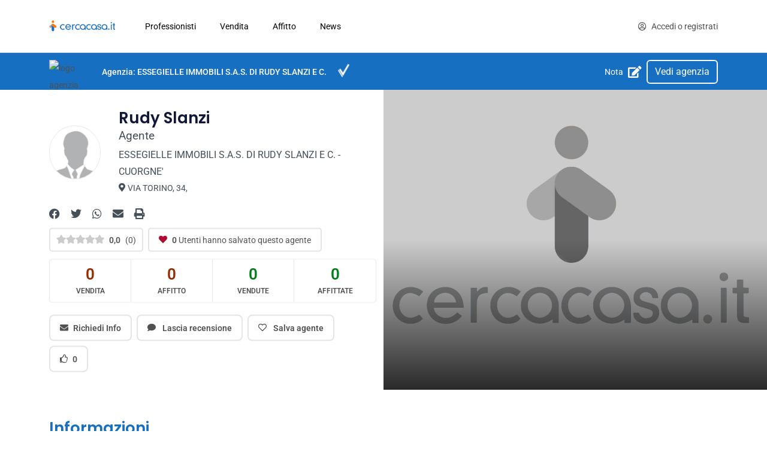

--- FILE ---
content_type: text/html; charset=utf-8
request_url: https://cercacasa.it/dettaglio-agente/rudy-slanzi-cuorgne-kxf4osdcru
body_size: 25363
content:
<!DOCTYPE html><html lang="it" data-beasties-container><head>
  <meta charset="utf-8">
  <title>Rudy Slanzi - Agente Immobiliare Cuorgne' - cercacasa.it</title>
  <base href="/">
  <meta content="width=device-width, initial-scale=1, viewport-fit=cover" name="viewport">
  <link href="favicon.ico" rel="icon" type="image/x-icon">
  <meta content="CERCACASA.IT" property="og:site_name">
  <meta content="https://cercacasa.it/dettaglio-agente/rudy-slanzi-cuorgne-kxf4osdcru" property="og:url">
  <meta content="website" property="og:type">
  <meta content="Rudy Slanzi - Agente Immobiliare Cuorgne' - cercacasa.it" property="og:title">
  <meta content="Agente immobiliare: RUDY SLANZI, CUORGNE' (TORINO) - I migliori professionisti dell'immobiliare per cercare casa ed appartamenti in vendita e affitto" property="og:description">
  <meta content="undefined?w=256" itemprop="image" property="og:image">
  <meta content="undefined?w=256" itemprop="image" property="og:image:secure_url">
  <meta content="Agente immobiliare: RUDY SLANZI, CUORGNE' (TORINO) - I migliori professionisti dell'immobiliare per cercare casa ed appartamenti in vendita e affitto" name="description">
  <link crossorigin="use-credentials" href="manifest.webmanifest" rel="manifest">
  <meta content="#166fc1" name="theme-color">
  <link href="assets/icons/icon-192x192.png" rel="apple-touch-icon">
  <meta content="yes" name="mobile-wep-app-capable">
  <meta content="yes" name="apple-mobile-wep-app-capable">
  <meta content="app-id=6443774146" name="apple-itunes-app">
  <meta content="d646de8dc5a57425" name="yandex-verification">
  <link crossorigin href="https://cdn.cercacasa.it" rel="preconnect">
  <link crossorigin href="https://fonts.gstatic.com" rel="preconnect">
  <link crossorigin href="https://cdnjs.cloudflare.com" rel="preconnect">
  <style>@font-face{font-family:'Roboto';font-style:normal;font-weight:400;font-stretch:100%;font-display:swap;src:url(https://fonts.gstatic.com/s/roboto/v48/KFO7CnqEu92Fr1ME7kSn66aGLdTylUAMa3GUBGEe.woff2) format('woff2');unicode-range:U+0460-052F, U+1C80-1C8A, U+20B4, U+2DE0-2DFF, U+A640-A69F, U+FE2E-FE2F;}@font-face{font-family:'Roboto';font-style:normal;font-weight:400;font-stretch:100%;font-display:swap;src:url(https://fonts.gstatic.com/s/roboto/v48/KFO7CnqEu92Fr1ME7kSn66aGLdTylUAMa3iUBGEe.woff2) format('woff2');unicode-range:U+0301, U+0400-045F, U+0490-0491, U+04B0-04B1, U+2116;}@font-face{font-family:'Roboto';font-style:normal;font-weight:400;font-stretch:100%;font-display:swap;src:url(https://fonts.gstatic.com/s/roboto/v48/KFO7CnqEu92Fr1ME7kSn66aGLdTylUAMa3CUBGEe.woff2) format('woff2');unicode-range:U+1F00-1FFF;}@font-face{font-family:'Roboto';font-style:normal;font-weight:400;font-stretch:100%;font-display:swap;src:url(https://fonts.gstatic.com/s/roboto/v48/KFO7CnqEu92Fr1ME7kSn66aGLdTylUAMa3-UBGEe.woff2) format('woff2');unicode-range:U+0370-0377, U+037A-037F, U+0384-038A, U+038C, U+038E-03A1, U+03A3-03FF;}@font-face{font-family:'Roboto';font-style:normal;font-weight:400;font-stretch:100%;font-display:swap;src:url(https://fonts.gstatic.com/s/roboto/v48/KFO7CnqEu92Fr1ME7kSn66aGLdTylUAMawCUBGEe.woff2) format('woff2');unicode-range:U+0302-0303, U+0305, U+0307-0308, U+0310, U+0312, U+0315, U+031A, U+0326-0327, U+032C, U+032F-0330, U+0332-0333, U+0338, U+033A, U+0346, U+034D, U+0391-03A1, U+03A3-03A9, U+03B1-03C9, U+03D1, U+03D5-03D6, U+03F0-03F1, U+03F4-03F5, U+2016-2017, U+2034-2038, U+203C, U+2040, U+2043, U+2047, U+2050, U+2057, U+205F, U+2070-2071, U+2074-208E, U+2090-209C, U+20D0-20DC, U+20E1, U+20E5-20EF, U+2100-2112, U+2114-2115, U+2117-2121, U+2123-214F, U+2190, U+2192, U+2194-21AE, U+21B0-21E5, U+21F1-21F2, U+21F4-2211, U+2213-2214, U+2216-22FF, U+2308-230B, U+2310, U+2319, U+231C-2321, U+2336-237A, U+237C, U+2395, U+239B-23B7, U+23D0, U+23DC-23E1, U+2474-2475, U+25AF, U+25B3, U+25B7, U+25BD, U+25C1, U+25CA, U+25CC, U+25FB, U+266D-266F, U+27C0-27FF, U+2900-2AFF, U+2B0E-2B11, U+2B30-2B4C, U+2BFE, U+3030, U+FF5B, U+FF5D, U+1D400-1D7FF, U+1EE00-1EEFF;}@font-face{font-family:'Roboto';font-style:normal;font-weight:400;font-stretch:100%;font-display:swap;src:url(https://fonts.gstatic.com/s/roboto/v48/KFO7CnqEu92Fr1ME7kSn66aGLdTylUAMaxKUBGEe.woff2) format('woff2');unicode-range:U+0001-000C, U+000E-001F, U+007F-009F, U+20DD-20E0, U+20E2-20E4, U+2150-218F, U+2190, U+2192, U+2194-2199, U+21AF, U+21E6-21F0, U+21F3, U+2218-2219, U+2299, U+22C4-22C6, U+2300-243F, U+2440-244A, U+2460-24FF, U+25A0-27BF, U+2800-28FF, U+2921-2922, U+2981, U+29BF, U+29EB, U+2B00-2BFF, U+4DC0-4DFF, U+FFF9-FFFB, U+10140-1018E, U+10190-1019C, U+101A0, U+101D0-101FD, U+102E0-102FB, U+10E60-10E7E, U+1D2C0-1D2D3, U+1D2E0-1D37F, U+1F000-1F0FF, U+1F100-1F1AD, U+1F1E6-1F1FF, U+1F30D-1F30F, U+1F315, U+1F31C, U+1F31E, U+1F320-1F32C, U+1F336, U+1F378, U+1F37D, U+1F382, U+1F393-1F39F, U+1F3A7-1F3A8, U+1F3AC-1F3AF, U+1F3C2, U+1F3C4-1F3C6, U+1F3CA-1F3CE, U+1F3D4-1F3E0, U+1F3ED, U+1F3F1-1F3F3, U+1F3F5-1F3F7, U+1F408, U+1F415, U+1F41F, U+1F426, U+1F43F, U+1F441-1F442, U+1F444, U+1F446-1F449, U+1F44C-1F44E, U+1F453, U+1F46A, U+1F47D, U+1F4A3, U+1F4B0, U+1F4B3, U+1F4B9, U+1F4BB, U+1F4BF, U+1F4C8-1F4CB, U+1F4D6, U+1F4DA, U+1F4DF, U+1F4E3-1F4E6, U+1F4EA-1F4ED, U+1F4F7, U+1F4F9-1F4FB, U+1F4FD-1F4FE, U+1F503, U+1F507-1F50B, U+1F50D, U+1F512-1F513, U+1F53E-1F54A, U+1F54F-1F5FA, U+1F610, U+1F650-1F67F, U+1F687, U+1F68D, U+1F691, U+1F694, U+1F698, U+1F6AD, U+1F6B2, U+1F6B9-1F6BA, U+1F6BC, U+1F6C6-1F6CF, U+1F6D3-1F6D7, U+1F6E0-1F6EA, U+1F6F0-1F6F3, U+1F6F7-1F6FC, U+1F700-1F7FF, U+1F800-1F80B, U+1F810-1F847, U+1F850-1F859, U+1F860-1F887, U+1F890-1F8AD, U+1F8B0-1F8BB, U+1F8C0-1F8C1, U+1F900-1F90B, U+1F93B, U+1F946, U+1F984, U+1F996, U+1F9E9, U+1FA00-1FA6F, U+1FA70-1FA7C, U+1FA80-1FA89, U+1FA8F-1FAC6, U+1FACE-1FADC, U+1FADF-1FAE9, U+1FAF0-1FAF8, U+1FB00-1FBFF;}@font-face{font-family:'Roboto';font-style:normal;font-weight:400;font-stretch:100%;font-display:swap;src:url(https://fonts.gstatic.com/s/roboto/v48/KFO7CnqEu92Fr1ME7kSn66aGLdTylUAMa3OUBGEe.woff2) format('woff2');unicode-range:U+0102-0103, U+0110-0111, U+0128-0129, U+0168-0169, U+01A0-01A1, U+01AF-01B0, U+0300-0301, U+0303-0304, U+0308-0309, U+0323, U+0329, U+1EA0-1EF9, U+20AB;}@font-face{font-family:'Roboto';font-style:normal;font-weight:400;font-stretch:100%;font-display:swap;src:url(https://fonts.gstatic.com/s/roboto/v48/KFO7CnqEu92Fr1ME7kSn66aGLdTylUAMa3KUBGEe.woff2) format('woff2');unicode-range:U+0100-02BA, U+02BD-02C5, U+02C7-02CC, U+02CE-02D7, U+02DD-02FF, U+0304, U+0308, U+0329, U+1D00-1DBF, U+1E00-1E9F, U+1EF2-1EFF, U+2020, U+20A0-20AB, U+20AD-20C0, U+2113, U+2C60-2C7F, U+A720-A7FF;}@font-face{font-family:'Roboto';font-style:normal;font-weight:400;font-stretch:100%;font-display:swap;src:url(https://fonts.gstatic.com/s/roboto/v48/KFO7CnqEu92Fr1ME7kSn66aGLdTylUAMa3yUBA.woff2) format('woff2');unicode-range:U+0000-00FF, U+0131, U+0152-0153, U+02BB-02BC, U+02C6, U+02DA, U+02DC, U+0304, U+0308, U+0329, U+2000-206F, U+20AC, U+2122, U+2191, U+2193, U+2212, U+2215, U+FEFF, U+FFFD;}@font-face{font-family:'Roboto';font-style:normal;font-weight:500;font-stretch:100%;font-display:swap;src:url(https://fonts.gstatic.com/s/roboto/v48/KFO7CnqEu92Fr1ME7kSn66aGLdTylUAMa3GUBGEe.woff2) format('woff2');unicode-range:U+0460-052F, U+1C80-1C8A, U+20B4, U+2DE0-2DFF, U+A640-A69F, U+FE2E-FE2F;}@font-face{font-family:'Roboto';font-style:normal;font-weight:500;font-stretch:100%;font-display:swap;src:url(https://fonts.gstatic.com/s/roboto/v48/KFO7CnqEu92Fr1ME7kSn66aGLdTylUAMa3iUBGEe.woff2) format('woff2');unicode-range:U+0301, U+0400-045F, U+0490-0491, U+04B0-04B1, U+2116;}@font-face{font-family:'Roboto';font-style:normal;font-weight:500;font-stretch:100%;font-display:swap;src:url(https://fonts.gstatic.com/s/roboto/v48/KFO7CnqEu92Fr1ME7kSn66aGLdTylUAMa3CUBGEe.woff2) format('woff2');unicode-range:U+1F00-1FFF;}@font-face{font-family:'Roboto';font-style:normal;font-weight:500;font-stretch:100%;font-display:swap;src:url(https://fonts.gstatic.com/s/roboto/v48/KFO7CnqEu92Fr1ME7kSn66aGLdTylUAMa3-UBGEe.woff2) format('woff2');unicode-range:U+0370-0377, U+037A-037F, U+0384-038A, U+038C, U+038E-03A1, U+03A3-03FF;}@font-face{font-family:'Roboto';font-style:normal;font-weight:500;font-stretch:100%;font-display:swap;src:url(https://fonts.gstatic.com/s/roboto/v48/KFO7CnqEu92Fr1ME7kSn66aGLdTylUAMawCUBGEe.woff2) format('woff2');unicode-range:U+0302-0303, U+0305, U+0307-0308, U+0310, U+0312, U+0315, U+031A, U+0326-0327, U+032C, U+032F-0330, U+0332-0333, U+0338, U+033A, U+0346, U+034D, U+0391-03A1, U+03A3-03A9, U+03B1-03C9, U+03D1, U+03D5-03D6, U+03F0-03F1, U+03F4-03F5, U+2016-2017, U+2034-2038, U+203C, U+2040, U+2043, U+2047, U+2050, U+2057, U+205F, U+2070-2071, U+2074-208E, U+2090-209C, U+20D0-20DC, U+20E1, U+20E5-20EF, U+2100-2112, U+2114-2115, U+2117-2121, U+2123-214F, U+2190, U+2192, U+2194-21AE, U+21B0-21E5, U+21F1-21F2, U+21F4-2211, U+2213-2214, U+2216-22FF, U+2308-230B, U+2310, U+2319, U+231C-2321, U+2336-237A, U+237C, U+2395, U+239B-23B7, U+23D0, U+23DC-23E1, U+2474-2475, U+25AF, U+25B3, U+25B7, U+25BD, U+25C1, U+25CA, U+25CC, U+25FB, U+266D-266F, U+27C0-27FF, U+2900-2AFF, U+2B0E-2B11, U+2B30-2B4C, U+2BFE, U+3030, U+FF5B, U+FF5D, U+1D400-1D7FF, U+1EE00-1EEFF;}@font-face{font-family:'Roboto';font-style:normal;font-weight:500;font-stretch:100%;font-display:swap;src:url(https://fonts.gstatic.com/s/roboto/v48/KFO7CnqEu92Fr1ME7kSn66aGLdTylUAMaxKUBGEe.woff2) format('woff2');unicode-range:U+0001-000C, U+000E-001F, U+007F-009F, U+20DD-20E0, U+20E2-20E4, U+2150-218F, U+2190, U+2192, U+2194-2199, U+21AF, U+21E6-21F0, U+21F3, U+2218-2219, U+2299, U+22C4-22C6, U+2300-243F, U+2440-244A, U+2460-24FF, U+25A0-27BF, U+2800-28FF, U+2921-2922, U+2981, U+29BF, U+29EB, U+2B00-2BFF, U+4DC0-4DFF, U+FFF9-FFFB, U+10140-1018E, U+10190-1019C, U+101A0, U+101D0-101FD, U+102E0-102FB, U+10E60-10E7E, U+1D2C0-1D2D3, U+1D2E0-1D37F, U+1F000-1F0FF, U+1F100-1F1AD, U+1F1E6-1F1FF, U+1F30D-1F30F, U+1F315, U+1F31C, U+1F31E, U+1F320-1F32C, U+1F336, U+1F378, U+1F37D, U+1F382, U+1F393-1F39F, U+1F3A7-1F3A8, U+1F3AC-1F3AF, U+1F3C2, U+1F3C4-1F3C6, U+1F3CA-1F3CE, U+1F3D4-1F3E0, U+1F3ED, U+1F3F1-1F3F3, U+1F3F5-1F3F7, U+1F408, U+1F415, U+1F41F, U+1F426, U+1F43F, U+1F441-1F442, U+1F444, U+1F446-1F449, U+1F44C-1F44E, U+1F453, U+1F46A, U+1F47D, U+1F4A3, U+1F4B0, U+1F4B3, U+1F4B9, U+1F4BB, U+1F4BF, U+1F4C8-1F4CB, U+1F4D6, U+1F4DA, U+1F4DF, U+1F4E3-1F4E6, U+1F4EA-1F4ED, U+1F4F7, U+1F4F9-1F4FB, U+1F4FD-1F4FE, U+1F503, U+1F507-1F50B, U+1F50D, U+1F512-1F513, U+1F53E-1F54A, U+1F54F-1F5FA, U+1F610, U+1F650-1F67F, U+1F687, U+1F68D, U+1F691, U+1F694, U+1F698, U+1F6AD, U+1F6B2, U+1F6B9-1F6BA, U+1F6BC, U+1F6C6-1F6CF, U+1F6D3-1F6D7, U+1F6E0-1F6EA, U+1F6F0-1F6F3, U+1F6F7-1F6FC, U+1F700-1F7FF, U+1F800-1F80B, U+1F810-1F847, U+1F850-1F859, U+1F860-1F887, U+1F890-1F8AD, U+1F8B0-1F8BB, U+1F8C0-1F8C1, U+1F900-1F90B, U+1F93B, U+1F946, U+1F984, U+1F996, U+1F9E9, U+1FA00-1FA6F, U+1FA70-1FA7C, U+1FA80-1FA89, U+1FA8F-1FAC6, U+1FACE-1FADC, U+1FADF-1FAE9, U+1FAF0-1FAF8, U+1FB00-1FBFF;}@font-face{font-family:'Roboto';font-style:normal;font-weight:500;font-stretch:100%;font-display:swap;src:url(https://fonts.gstatic.com/s/roboto/v48/KFO7CnqEu92Fr1ME7kSn66aGLdTylUAMa3OUBGEe.woff2) format('woff2');unicode-range:U+0102-0103, U+0110-0111, U+0128-0129, U+0168-0169, U+01A0-01A1, U+01AF-01B0, U+0300-0301, U+0303-0304, U+0308-0309, U+0323, U+0329, U+1EA0-1EF9, U+20AB;}@font-face{font-family:'Roboto';font-style:normal;font-weight:500;font-stretch:100%;font-display:swap;src:url(https://fonts.gstatic.com/s/roboto/v48/KFO7CnqEu92Fr1ME7kSn66aGLdTylUAMa3KUBGEe.woff2) format('woff2');unicode-range:U+0100-02BA, U+02BD-02C5, U+02C7-02CC, U+02CE-02D7, U+02DD-02FF, U+0304, U+0308, U+0329, U+1D00-1DBF, U+1E00-1E9F, U+1EF2-1EFF, U+2020, U+20A0-20AB, U+20AD-20C0, U+2113, U+2C60-2C7F, U+A720-A7FF;}@font-face{font-family:'Roboto';font-style:normal;font-weight:500;font-stretch:100%;font-display:swap;src:url(https://fonts.gstatic.com/s/roboto/v48/KFO7CnqEu92Fr1ME7kSn66aGLdTylUAMa3yUBA.woff2) format('woff2');unicode-range:U+0000-00FF, U+0131, U+0152-0153, U+02BB-02BC, U+02C6, U+02DA, U+02DC, U+0304, U+0308, U+0329, U+2000-206F, U+20AC, U+2122, U+2191, U+2193, U+2212, U+2215, U+FEFF, U+FFFD;}@font-face{font-family:'Roboto';font-style:normal;font-weight:600;font-stretch:100%;font-display:swap;src:url(https://fonts.gstatic.com/s/roboto/v48/KFO7CnqEu92Fr1ME7kSn66aGLdTylUAMa3GUBGEe.woff2) format('woff2');unicode-range:U+0460-052F, U+1C80-1C8A, U+20B4, U+2DE0-2DFF, U+A640-A69F, U+FE2E-FE2F;}@font-face{font-family:'Roboto';font-style:normal;font-weight:600;font-stretch:100%;font-display:swap;src:url(https://fonts.gstatic.com/s/roboto/v48/KFO7CnqEu92Fr1ME7kSn66aGLdTylUAMa3iUBGEe.woff2) format('woff2');unicode-range:U+0301, U+0400-045F, U+0490-0491, U+04B0-04B1, U+2116;}@font-face{font-family:'Roboto';font-style:normal;font-weight:600;font-stretch:100%;font-display:swap;src:url(https://fonts.gstatic.com/s/roboto/v48/KFO7CnqEu92Fr1ME7kSn66aGLdTylUAMa3CUBGEe.woff2) format('woff2');unicode-range:U+1F00-1FFF;}@font-face{font-family:'Roboto';font-style:normal;font-weight:600;font-stretch:100%;font-display:swap;src:url(https://fonts.gstatic.com/s/roboto/v48/KFO7CnqEu92Fr1ME7kSn66aGLdTylUAMa3-UBGEe.woff2) format('woff2');unicode-range:U+0370-0377, U+037A-037F, U+0384-038A, U+038C, U+038E-03A1, U+03A3-03FF;}@font-face{font-family:'Roboto';font-style:normal;font-weight:600;font-stretch:100%;font-display:swap;src:url(https://fonts.gstatic.com/s/roboto/v48/KFO7CnqEu92Fr1ME7kSn66aGLdTylUAMawCUBGEe.woff2) format('woff2');unicode-range:U+0302-0303, U+0305, U+0307-0308, U+0310, U+0312, U+0315, U+031A, U+0326-0327, U+032C, U+032F-0330, U+0332-0333, U+0338, U+033A, U+0346, U+034D, U+0391-03A1, U+03A3-03A9, U+03B1-03C9, U+03D1, U+03D5-03D6, U+03F0-03F1, U+03F4-03F5, U+2016-2017, U+2034-2038, U+203C, U+2040, U+2043, U+2047, U+2050, U+2057, U+205F, U+2070-2071, U+2074-208E, U+2090-209C, U+20D0-20DC, U+20E1, U+20E5-20EF, U+2100-2112, U+2114-2115, U+2117-2121, U+2123-214F, U+2190, U+2192, U+2194-21AE, U+21B0-21E5, U+21F1-21F2, U+21F4-2211, U+2213-2214, U+2216-22FF, U+2308-230B, U+2310, U+2319, U+231C-2321, U+2336-237A, U+237C, U+2395, U+239B-23B7, U+23D0, U+23DC-23E1, U+2474-2475, U+25AF, U+25B3, U+25B7, U+25BD, U+25C1, U+25CA, U+25CC, U+25FB, U+266D-266F, U+27C0-27FF, U+2900-2AFF, U+2B0E-2B11, U+2B30-2B4C, U+2BFE, U+3030, U+FF5B, U+FF5D, U+1D400-1D7FF, U+1EE00-1EEFF;}@font-face{font-family:'Roboto';font-style:normal;font-weight:600;font-stretch:100%;font-display:swap;src:url(https://fonts.gstatic.com/s/roboto/v48/KFO7CnqEu92Fr1ME7kSn66aGLdTylUAMaxKUBGEe.woff2) format('woff2');unicode-range:U+0001-000C, U+000E-001F, U+007F-009F, U+20DD-20E0, U+20E2-20E4, U+2150-218F, U+2190, U+2192, U+2194-2199, U+21AF, U+21E6-21F0, U+21F3, U+2218-2219, U+2299, U+22C4-22C6, U+2300-243F, U+2440-244A, U+2460-24FF, U+25A0-27BF, U+2800-28FF, U+2921-2922, U+2981, U+29BF, U+29EB, U+2B00-2BFF, U+4DC0-4DFF, U+FFF9-FFFB, U+10140-1018E, U+10190-1019C, U+101A0, U+101D0-101FD, U+102E0-102FB, U+10E60-10E7E, U+1D2C0-1D2D3, U+1D2E0-1D37F, U+1F000-1F0FF, U+1F100-1F1AD, U+1F1E6-1F1FF, U+1F30D-1F30F, U+1F315, U+1F31C, U+1F31E, U+1F320-1F32C, U+1F336, U+1F378, U+1F37D, U+1F382, U+1F393-1F39F, U+1F3A7-1F3A8, U+1F3AC-1F3AF, U+1F3C2, U+1F3C4-1F3C6, U+1F3CA-1F3CE, U+1F3D4-1F3E0, U+1F3ED, U+1F3F1-1F3F3, U+1F3F5-1F3F7, U+1F408, U+1F415, U+1F41F, U+1F426, U+1F43F, U+1F441-1F442, U+1F444, U+1F446-1F449, U+1F44C-1F44E, U+1F453, U+1F46A, U+1F47D, U+1F4A3, U+1F4B0, U+1F4B3, U+1F4B9, U+1F4BB, U+1F4BF, U+1F4C8-1F4CB, U+1F4D6, U+1F4DA, U+1F4DF, U+1F4E3-1F4E6, U+1F4EA-1F4ED, U+1F4F7, U+1F4F9-1F4FB, U+1F4FD-1F4FE, U+1F503, U+1F507-1F50B, U+1F50D, U+1F512-1F513, U+1F53E-1F54A, U+1F54F-1F5FA, U+1F610, U+1F650-1F67F, U+1F687, U+1F68D, U+1F691, U+1F694, U+1F698, U+1F6AD, U+1F6B2, U+1F6B9-1F6BA, U+1F6BC, U+1F6C6-1F6CF, U+1F6D3-1F6D7, U+1F6E0-1F6EA, U+1F6F0-1F6F3, U+1F6F7-1F6FC, U+1F700-1F7FF, U+1F800-1F80B, U+1F810-1F847, U+1F850-1F859, U+1F860-1F887, U+1F890-1F8AD, U+1F8B0-1F8BB, U+1F8C0-1F8C1, U+1F900-1F90B, U+1F93B, U+1F946, U+1F984, U+1F996, U+1F9E9, U+1FA00-1FA6F, U+1FA70-1FA7C, U+1FA80-1FA89, U+1FA8F-1FAC6, U+1FACE-1FADC, U+1FADF-1FAE9, U+1FAF0-1FAF8, U+1FB00-1FBFF;}@font-face{font-family:'Roboto';font-style:normal;font-weight:600;font-stretch:100%;font-display:swap;src:url(https://fonts.gstatic.com/s/roboto/v48/KFO7CnqEu92Fr1ME7kSn66aGLdTylUAMa3OUBGEe.woff2) format('woff2');unicode-range:U+0102-0103, U+0110-0111, U+0128-0129, U+0168-0169, U+01A0-01A1, U+01AF-01B0, U+0300-0301, U+0303-0304, U+0308-0309, U+0323, U+0329, U+1EA0-1EF9, U+20AB;}@font-face{font-family:'Roboto';font-style:normal;font-weight:600;font-stretch:100%;font-display:swap;src:url(https://fonts.gstatic.com/s/roboto/v48/KFO7CnqEu92Fr1ME7kSn66aGLdTylUAMa3KUBGEe.woff2) format('woff2');unicode-range:U+0100-02BA, U+02BD-02C5, U+02C7-02CC, U+02CE-02D7, U+02DD-02FF, U+0304, U+0308, U+0329, U+1D00-1DBF, U+1E00-1E9F, U+1EF2-1EFF, U+2020, U+20A0-20AB, U+20AD-20C0, U+2113, U+2C60-2C7F, U+A720-A7FF;}@font-face{font-family:'Roboto';font-style:normal;font-weight:600;font-stretch:100%;font-display:swap;src:url(https://fonts.gstatic.com/s/roboto/v48/KFO7CnqEu92Fr1ME7kSn66aGLdTylUAMa3yUBA.woff2) format('woff2');unicode-range:U+0000-00FF, U+0131, U+0152-0153, U+02BB-02BC, U+02C6, U+02DA, U+02DC, U+0304, U+0308, U+0329, U+2000-206F, U+20AC, U+2122, U+2191, U+2193, U+2212, U+2215, U+FEFF, U+FFFD;}@font-face{font-family:'Roboto';font-style:normal;font-weight:700;font-stretch:100%;font-display:swap;src:url(https://fonts.gstatic.com/s/roboto/v48/KFO7CnqEu92Fr1ME7kSn66aGLdTylUAMa3GUBGEe.woff2) format('woff2');unicode-range:U+0460-052F, U+1C80-1C8A, U+20B4, U+2DE0-2DFF, U+A640-A69F, U+FE2E-FE2F;}@font-face{font-family:'Roboto';font-style:normal;font-weight:700;font-stretch:100%;font-display:swap;src:url(https://fonts.gstatic.com/s/roboto/v48/KFO7CnqEu92Fr1ME7kSn66aGLdTylUAMa3iUBGEe.woff2) format('woff2');unicode-range:U+0301, U+0400-045F, U+0490-0491, U+04B0-04B1, U+2116;}@font-face{font-family:'Roboto';font-style:normal;font-weight:700;font-stretch:100%;font-display:swap;src:url(https://fonts.gstatic.com/s/roboto/v48/KFO7CnqEu92Fr1ME7kSn66aGLdTylUAMa3CUBGEe.woff2) format('woff2');unicode-range:U+1F00-1FFF;}@font-face{font-family:'Roboto';font-style:normal;font-weight:700;font-stretch:100%;font-display:swap;src:url(https://fonts.gstatic.com/s/roboto/v48/KFO7CnqEu92Fr1ME7kSn66aGLdTylUAMa3-UBGEe.woff2) format('woff2');unicode-range:U+0370-0377, U+037A-037F, U+0384-038A, U+038C, U+038E-03A1, U+03A3-03FF;}@font-face{font-family:'Roboto';font-style:normal;font-weight:700;font-stretch:100%;font-display:swap;src:url(https://fonts.gstatic.com/s/roboto/v48/KFO7CnqEu92Fr1ME7kSn66aGLdTylUAMawCUBGEe.woff2) format('woff2');unicode-range:U+0302-0303, U+0305, U+0307-0308, U+0310, U+0312, U+0315, U+031A, U+0326-0327, U+032C, U+032F-0330, U+0332-0333, U+0338, U+033A, U+0346, U+034D, U+0391-03A1, U+03A3-03A9, U+03B1-03C9, U+03D1, U+03D5-03D6, U+03F0-03F1, U+03F4-03F5, U+2016-2017, U+2034-2038, U+203C, U+2040, U+2043, U+2047, U+2050, U+2057, U+205F, U+2070-2071, U+2074-208E, U+2090-209C, U+20D0-20DC, U+20E1, U+20E5-20EF, U+2100-2112, U+2114-2115, U+2117-2121, U+2123-214F, U+2190, U+2192, U+2194-21AE, U+21B0-21E5, U+21F1-21F2, U+21F4-2211, U+2213-2214, U+2216-22FF, U+2308-230B, U+2310, U+2319, U+231C-2321, U+2336-237A, U+237C, U+2395, U+239B-23B7, U+23D0, U+23DC-23E1, U+2474-2475, U+25AF, U+25B3, U+25B7, U+25BD, U+25C1, U+25CA, U+25CC, U+25FB, U+266D-266F, U+27C0-27FF, U+2900-2AFF, U+2B0E-2B11, U+2B30-2B4C, U+2BFE, U+3030, U+FF5B, U+FF5D, U+1D400-1D7FF, U+1EE00-1EEFF;}@font-face{font-family:'Roboto';font-style:normal;font-weight:700;font-stretch:100%;font-display:swap;src:url(https://fonts.gstatic.com/s/roboto/v48/KFO7CnqEu92Fr1ME7kSn66aGLdTylUAMaxKUBGEe.woff2) format('woff2');unicode-range:U+0001-000C, U+000E-001F, U+007F-009F, U+20DD-20E0, U+20E2-20E4, U+2150-218F, U+2190, U+2192, U+2194-2199, U+21AF, U+21E6-21F0, U+21F3, U+2218-2219, U+2299, U+22C4-22C6, U+2300-243F, U+2440-244A, U+2460-24FF, U+25A0-27BF, U+2800-28FF, U+2921-2922, U+2981, U+29BF, U+29EB, U+2B00-2BFF, U+4DC0-4DFF, U+FFF9-FFFB, U+10140-1018E, U+10190-1019C, U+101A0, U+101D0-101FD, U+102E0-102FB, U+10E60-10E7E, U+1D2C0-1D2D3, U+1D2E0-1D37F, U+1F000-1F0FF, U+1F100-1F1AD, U+1F1E6-1F1FF, U+1F30D-1F30F, U+1F315, U+1F31C, U+1F31E, U+1F320-1F32C, U+1F336, U+1F378, U+1F37D, U+1F382, U+1F393-1F39F, U+1F3A7-1F3A8, U+1F3AC-1F3AF, U+1F3C2, U+1F3C4-1F3C6, U+1F3CA-1F3CE, U+1F3D4-1F3E0, U+1F3ED, U+1F3F1-1F3F3, U+1F3F5-1F3F7, U+1F408, U+1F415, U+1F41F, U+1F426, U+1F43F, U+1F441-1F442, U+1F444, U+1F446-1F449, U+1F44C-1F44E, U+1F453, U+1F46A, U+1F47D, U+1F4A3, U+1F4B0, U+1F4B3, U+1F4B9, U+1F4BB, U+1F4BF, U+1F4C8-1F4CB, U+1F4D6, U+1F4DA, U+1F4DF, U+1F4E3-1F4E6, U+1F4EA-1F4ED, U+1F4F7, U+1F4F9-1F4FB, U+1F4FD-1F4FE, U+1F503, U+1F507-1F50B, U+1F50D, U+1F512-1F513, U+1F53E-1F54A, U+1F54F-1F5FA, U+1F610, U+1F650-1F67F, U+1F687, U+1F68D, U+1F691, U+1F694, U+1F698, U+1F6AD, U+1F6B2, U+1F6B9-1F6BA, U+1F6BC, U+1F6C6-1F6CF, U+1F6D3-1F6D7, U+1F6E0-1F6EA, U+1F6F0-1F6F3, U+1F6F7-1F6FC, U+1F700-1F7FF, U+1F800-1F80B, U+1F810-1F847, U+1F850-1F859, U+1F860-1F887, U+1F890-1F8AD, U+1F8B0-1F8BB, U+1F8C0-1F8C1, U+1F900-1F90B, U+1F93B, U+1F946, U+1F984, U+1F996, U+1F9E9, U+1FA00-1FA6F, U+1FA70-1FA7C, U+1FA80-1FA89, U+1FA8F-1FAC6, U+1FACE-1FADC, U+1FADF-1FAE9, U+1FAF0-1FAF8, U+1FB00-1FBFF;}@font-face{font-family:'Roboto';font-style:normal;font-weight:700;font-stretch:100%;font-display:swap;src:url(https://fonts.gstatic.com/s/roboto/v48/KFO7CnqEu92Fr1ME7kSn66aGLdTylUAMa3OUBGEe.woff2) format('woff2');unicode-range:U+0102-0103, U+0110-0111, U+0128-0129, U+0168-0169, U+01A0-01A1, U+01AF-01B0, U+0300-0301, U+0303-0304, U+0308-0309, U+0323, U+0329, U+1EA0-1EF9, U+20AB;}@font-face{font-family:'Roboto';font-style:normal;font-weight:700;font-stretch:100%;font-display:swap;src:url(https://fonts.gstatic.com/s/roboto/v48/KFO7CnqEu92Fr1ME7kSn66aGLdTylUAMa3KUBGEe.woff2) format('woff2');unicode-range:U+0100-02BA, U+02BD-02C5, U+02C7-02CC, U+02CE-02D7, U+02DD-02FF, U+0304, U+0308, U+0329, U+1D00-1DBF, U+1E00-1E9F, U+1EF2-1EFF, U+2020, U+20A0-20AB, U+20AD-20C0, U+2113, U+2C60-2C7F, U+A720-A7FF;}@font-face{font-family:'Roboto';font-style:normal;font-weight:700;font-stretch:100%;font-display:swap;src:url(https://fonts.gstatic.com/s/roboto/v48/KFO7CnqEu92Fr1ME7kSn66aGLdTylUAMa3yUBA.woff2) format('woff2');unicode-range:U+0000-00FF, U+0131, U+0152-0153, U+02BB-02BC, U+02C6, U+02DA, U+02DC, U+0304, U+0308, U+0329, U+2000-206F, U+20AC, U+2122, U+2191, U+2193, U+2212, U+2215, U+FEFF, U+FFFD;}</style>
  <style>@font-face{font-family:'Poppins';font-style:normal;font-weight:400;font-display:swap;src:url(https://fonts.gstatic.com/s/poppins/v23/pxiEyp8kv8JHgFVrJJbecmNE.woff2) format('woff2');unicode-range:U+0900-097F, U+1CD0-1CF9, U+200C-200D, U+20A8, U+20B9, U+20F0, U+25CC, U+A830-A839, U+A8E0-A8FF, U+11B00-11B09;}@font-face{font-family:'Poppins';font-style:normal;font-weight:400;font-display:swap;src:url(https://fonts.gstatic.com/s/poppins/v23/pxiEyp8kv8JHgFVrJJnecmNE.woff2) format('woff2');unicode-range:U+0100-02BA, U+02BD-02C5, U+02C7-02CC, U+02CE-02D7, U+02DD-02FF, U+0304, U+0308, U+0329, U+1D00-1DBF, U+1E00-1E9F, U+1EF2-1EFF, U+2020, U+20A0-20AB, U+20AD-20C0, U+2113, U+2C60-2C7F, U+A720-A7FF;}@font-face{font-family:'Poppins';font-style:normal;font-weight:400;font-display:swap;src:url(https://fonts.gstatic.com/s/poppins/v23/pxiEyp8kv8JHgFVrJJfecg.woff2) format('woff2');unicode-range:U+0000-00FF, U+0131, U+0152-0153, U+02BB-02BC, U+02C6, U+02DA, U+02DC, U+0304, U+0308, U+0329, U+2000-206F, U+20AC, U+2122, U+2191, U+2193, U+2212, U+2215, U+FEFF, U+FFFD;}@font-face{font-family:'Poppins';font-style:normal;font-weight:600;font-display:swap;src:url(https://fonts.gstatic.com/s/poppins/v23/pxiByp8kv8JHgFVrLEj6Z11lFc-K.woff2) format('woff2');unicode-range:U+0900-097F, U+1CD0-1CF9, U+200C-200D, U+20A8, U+20B9, U+20F0, U+25CC, U+A830-A839, U+A8E0-A8FF, U+11B00-11B09;}@font-face{font-family:'Poppins';font-style:normal;font-weight:600;font-display:swap;src:url(https://fonts.gstatic.com/s/poppins/v23/pxiByp8kv8JHgFVrLEj6Z1JlFc-K.woff2) format('woff2');unicode-range:U+0100-02BA, U+02BD-02C5, U+02C7-02CC, U+02CE-02D7, U+02DD-02FF, U+0304, U+0308, U+0329, U+1D00-1DBF, U+1E00-1E9F, U+1EF2-1EFF, U+2020, U+20A0-20AB, U+20AD-20C0, U+2113, U+2C60-2C7F, U+A720-A7FF;}@font-face{font-family:'Poppins';font-style:normal;font-weight:600;font-display:swap;src:url(https://fonts.gstatic.com/s/poppins/v23/pxiByp8kv8JHgFVrLEj6Z1xlFQ.woff2) format('woff2');unicode-range:U+0000-00FF, U+0131, U+0152-0153, U+02BB-02BC, U+02C6, U+02DA, U+02DC, U+0304, U+0308, U+0329, U+2000-206F, U+20AC, U+2122, U+2191, U+2193, U+2212, U+2215, U+FEFF, U+FFFD;}@font-face{font-family:'Poppins';font-style:normal;font-weight:700;font-display:swap;src:url(https://fonts.gstatic.com/s/poppins/v23/pxiByp8kv8JHgFVrLCz7Z11lFc-K.woff2) format('woff2');unicode-range:U+0900-097F, U+1CD0-1CF9, U+200C-200D, U+20A8, U+20B9, U+20F0, U+25CC, U+A830-A839, U+A8E0-A8FF, U+11B00-11B09;}@font-face{font-family:'Poppins';font-style:normal;font-weight:700;font-display:swap;src:url(https://fonts.gstatic.com/s/poppins/v23/pxiByp8kv8JHgFVrLCz7Z1JlFc-K.woff2) format('woff2');unicode-range:U+0100-02BA, U+02BD-02C5, U+02C7-02CC, U+02CE-02D7, U+02DD-02FF, U+0304, U+0308, U+0329, U+1D00-1DBF, U+1E00-1E9F, U+1EF2-1EFF, U+2020, U+20A0-20AB, U+20AD-20C0, U+2113, U+2C60-2C7F, U+A720-A7FF;}@font-face{font-family:'Poppins';font-style:normal;font-weight:700;font-display:swap;src:url(https://fonts.gstatic.com/s/poppins/v23/pxiByp8kv8JHgFVrLCz7Z1xlFQ.woff2) format('woff2');unicode-range:U+0000-00FF, U+0131, U+0152-0153, U+02BB-02BC, U+02C6, U+02DA, U+02DC, U+0304, U+0308, U+0329, U+2000-206F, U+20AC, U+2122, U+2191, U+2193, U+2212, U+2215, U+FEFF, U+FFFD;}</style>
<style>@charset "UTF-8";@import"https://cdnjs.cloudflare.com/ajax/libs/font-awesome/5.15.3/css/all.min.css";:root{--bs-blue:#0d6efd;--bs-indigo:#6610f2;--bs-purple:#6f42c1;--bs-pink:#d63384;--bs-red:#dc3545;--bs-orange:#fd7e14;--bs-yellow:#ffc107;--bs-green:#198754;--bs-teal:#20c997;--bs-cyan:#0dcaf0;--bs-black:#000;--bs-white:#fff;--bs-gray:#6c757d;--bs-gray-dark:#343a40;--bs-gray-100:#f8f9fa;--bs-gray-200:#e9ecef;--bs-gray-300:#dee2e6;--bs-gray-400:#ced4da;--bs-gray-500:#adb5bd;--bs-gray-600:#6c757d;--bs-gray-700:#495057;--bs-gray-800:#343a40;--bs-gray-900:#212529;--bs-primary:#0d6efd;--bs-secondary:#6c757d;--bs-success:#198754;--bs-info:#0dcaf0;--bs-warning:#ffc107;--bs-danger:#dc3545;--bs-light:#f8f9fa;--bs-dark:#212529;--bs-primary-rgb:13,110,253;--bs-secondary-rgb:108,117,125;--bs-success-rgb:25,135,84;--bs-info-rgb:13,202,240;--bs-warning-rgb:255,193,7;--bs-danger-rgb:220,53,69;--bs-light-rgb:248,249,250;--bs-dark-rgb:33,37,41;--bs-primary-text-emphasis:#052c65;--bs-secondary-text-emphasis:#2b2f32;--bs-success-text-emphasis:#0a3622;--bs-info-text-emphasis:#055160;--bs-warning-text-emphasis:#664d03;--bs-danger-text-emphasis:#58151c;--bs-light-text-emphasis:#495057;--bs-dark-text-emphasis:#495057;--bs-primary-bg-subtle:#cfe2ff;--bs-secondary-bg-subtle:#e2e3e5;--bs-success-bg-subtle:#d1e7dd;--bs-info-bg-subtle:#cff4fc;--bs-warning-bg-subtle:#fff3cd;--bs-danger-bg-subtle:#f8d7da;--bs-light-bg-subtle:#fcfcfd;--bs-dark-bg-subtle:#ced4da;--bs-primary-border-subtle:#9ec5fe;--bs-secondary-border-subtle:#c4c8cb;--bs-success-border-subtle:#a3cfbb;--bs-info-border-subtle:#9eeaf9;--bs-warning-border-subtle:#ffe69c;--bs-danger-border-subtle:#f1aeb5;--bs-light-border-subtle:#e9ecef;--bs-dark-border-subtle:#adb5bd;--bs-white-rgb:255,255,255;--bs-black-rgb:0,0,0;--bs-font-sans-serif:system-ui,-apple-system,"Segoe UI",Roboto,"Helvetica Neue","Noto Sans","Liberation Sans",Arial,sans-serif,"Apple Color Emoji","Segoe UI Emoji","Segoe UI Symbol","Noto Color Emoji";--bs-font-monospace:SFMono-Regular,Menlo,Monaco,Consolas,"Liberation Mono","Courier New",monospace;--bs-gradient:linear-gradient(180deg, rgba(255, 255, 255, .15), rgba(255, 255, 255, 0));--bs-body-font-family:var(--bs-font-sans-serif);--bs-body-font-size:1rem;--bs-body-font-weight:400;--bs-body-line-height:1.5;--bs-body-color:#212529;--bs-body-color-rgb:33,37,41;--bs-body-bg:#fff;--bs-body-bg-rgb:255,255,255;--bs-emphasis-color:#000;--bs-emphasis-color-rgb:0,0,0;--bs-secondary-color:rgba(33, 37, 41, .75);--bs-secondary-color-rgb:33,37,41;--bs-secondary-bg:#e9ecef;--bs-secondary-bg-rgb:233,236,239;--bs-tertiary-color:rgba(33, 37, 41, .5);--bs-tertiary-color-rgb:33,37,41;--bs-tertiary-bg:#f8f9fa;--bs-tertiary-bg-rgb:248,249,250;--bs-heading-color:inherit;--bs-link-color:#0d6efd;--bs-link-color-rgb:13,110,253;--bs-link-decoration:underline;--bs-link-hover-color:#0a58ca;--bs-link-hover-color-rgb:10,88,202;--bs-code-color:#d63384;--bs-highlight-color:#212529;--bs-highlight-bg:#fff3cd;--bs-border-width:1px;--bs-border-style:solid;--bs-border-color:#dee2e6;--bs-border-color-translucent:rgba(0, 0, 0, .175);--bs-border-radius:.375rem;--bs-border-radius-sm:.25rem;--bs-border-radius-lg:.5rem;--bs-border-radius-xl:1rem;--bs-border-radius-xxl:2rem;--bs-border-radius-2xl:var(--bs-border-radius-xxl);--bs-border-radius-pill:50rem;--bs-box-shadow:0 .5rem 1rem rgba(0, 0, 0, .15);--bs-box-shadow-sm:0 .125rem .25rem rgba(0, 0, 0, .075);--bs-box-shadow-lg:0 1rem 3rem rgba(0, 0, 0, .175);--bs-box-shadow-inset:inset 0 1px 2px rgba(0, 0, 0, .075);--bs-focus-ring-width:.25rem;--bs-focus-ring-opacity:.25;--bs-focus-ring-color:rgba(13, 110, 253, .25);--bs-form-valid-color:#198754;--bs-form-valid-border-color:#198754;--bs-form-invalid-color:#dc3545;--bs-form-invalid-border-color:#dc3545}*,:after,:before{box-sizing:border-box}@media (prefers-reduced-motion:no-preference){:root{scroll-behavior:smooth}}body{margin:0;font-family:var(--bs-body-font-family);font-size:var(--bs-body-font-size);font-weight:var(--bs-body-font-weight);line-height:var(--bs-body-line-height);color:var(--bs-body-color);text-align:var(--bs-body-text-align);background-color:var(--bs-body-bg);-webkit-text-size-adjust:100%;-webkit-tap-highlight-color:transparent}h4,h5,h6{margin-top:0;margin-bottom:.5rem;font-weight:500;line-height:1.2;color:var(--bs-heading-color)}h4{font-size:calc(1.275rem + .3vw)}@media (min-width:1200px){h4{font-size:1.5rem}}h5{font-size:1.25rem}h6{font-size:1rem}p{margin-top:0;margin-bottom:1rem}ul{padding-left:2rem}ul{margin-top:0;margin-bottom:1rem}b{font-weight:bolder}.small{font-size:.875em}a{color:rgba(var(--bs-link-color-rgb),var(--bs-link-opacity,1));text-decoration:underline}a:hover{--bs-link-color-rgb:var(--bs-link-hover-color-rgb)}img{vertical-align:middle}label{display:inline-block}button{border-radius:0}button:focus:not(:focus-visible){outline:0}button,input,select{margin:0;font-family:inherit;font-size:inherit;line-height:inherit}button,select{text-transform:none}select{word-wrap:normal}select:disabled{opacity:1}button{-webkit-appearance:button}button:not(:disabled){cursor:pointer}.container{--bs-gutter-x:1.5rem;--bs-gutter-y:0;width:100%;padding-right:calc(var(--bs-gutter-x) * .5);padding-left:calc(var(--bs-gutter-x) * .5);margin-right:auto;margin-left:auto}@media (min-width:576px){.container{max-width:540px}}@media (min-width:768px){.container{max-width:720px}}@media (min-width:992px){.container{max-width:960px}}@media (min-width:1200px){.container{max-width:1140px}}@media (min-width:1400px){.container{max-width:1320px}}:root{--bs-breakpoint-xs:0;--bs-breakpoint-sm:576px;--bs-breakpoint-md:768px;--bs-breakpoint-lg:992px;--bs-breakpoint-xl:1200px;--bs-breakpoint-xxl:1400px}.row{--bs-gutter-x:1.5rem;--bs-gutter-y:0;display:flex;flex-wrap:wrap;margin-top:calc(-1 * var(--bs-gutter-y));margin-right:calc(-.5 * var(--bs-gutter-x));margin-left:calc(-.5 * var(--bs-gutter-x))}.row>*{flex-shrink:0;width:100%;max-width:100%;padding-right:calc(var(--bs-gutter-x) * .5);padding-left:calc(var(--bs-gutter-x) * .5);margin-top:var(--bs-gutter-y)}.col-6{flex:0 0 auto;width:50%}.col-12{flex:0 0 auto;width:100%}@media (min-width:576px){.col-sm-6{flex:0 0 auto;width:50%}.col-sm-12{flex:0 0 auto;width:100%}}@media (min-width:768px){.col-md-4{flex:0 0 auto;width:33.33333333%}.col-md-6{flex:0 0 auto;width:50%}.col-md-8{flex:0 0 auto;width:66.66666667%}.col-md-12{flex:0 0 auto;width:100%}}@media (min-width:992px){.col-lg-3{flex:0 0 auto;width:25%}.col-lg-4{flex:0 0 auto;width:33.33333333%}.col-lg-6{flex:0 0 auto;width:50%}.col-lg-8{flex:0 0 auto;width:66.66666667%}}.btn{--bs-btn-padding-x:.75rem;--bs-btn-padding-y:.375rem;--bs-btn-font-family: ;--bs-btn-font-size:1rem;--bs-btn-font-weight:400;--bs-btn-line-height:1.5;--bs-btn-color:var(--bs-body-color);--bs-btn-bg:transparent;--bs-btn-border-width:var(--bs-border-width);--bs-btn-border-color:transparent;--bs-btn-border-radius:var(--bs-border-radius);--bs-btn-hover-border-color:transparent;--bs-btn-box-shadow:inset 0 1px 0 rgba(255, 255, 255, .15),0 1px 1px rgba(0, 0, 0, .075);--bs-btn-disabled-opacity:.65;--bs-btn-focus-box-shadow:0 0 0 .25rem rgba(var(--bs-btn-focus-shadow-rgb), .5);display:inline-block;padding:var(--bs-btn-padding-y) var(--bs-btn-padding-x);font-family:var(--bs-btn-font-family);font-size:var(--bs-btn-font-size);font-weight:var(--bs-btn-font-weight);line-height:var(--bs-btn-line-height);color:var(--bs-btn-color);text-align:center;text-decoration:none;vertical-align:middle;cursor:pointer;-webkit-user-select:none;-moz-user-select:none;user-select:none;border:var(--bs-btn-border-width) solid var(--bs-btn-border-color);border-radius:var(--bs-btn-border-radius);background-color:var(--bs-btn-bg);transition:color .15s ease-in-out,background-color .15s ease-in-out,border-color .15s ease-in-out,box-shadow .15s ease-in-out}@media (prefers-reduced-motion:reduce){.btn{transition:none}}.btn:hover{color:var(--bs-btn-hover-color);background-color:var(--bs-btn-hover-bg);border-color:var(--bs-btn-hover-border-color)}.btn:focus-visible{color:var(--bs-btn-hover-color);background-color:var(--bs-btn-hover-bg);border-color:var(--bs-btn-hover-border-color);outline:0;box-shadow:var(--bs-btn-focus-box-shadow)}.btn:first-child:active,:not(.btn-check)+.btn:active{color:var(--bs-btn-active-color);background-color:var(--bs-btn-active-bg);border-color:var(--bs-btn-active-border-color)}.btn:first-child:active:focus-visible,:not(.btn-check)+.btn:active:focus-visible{box-shadow:var(--bs-btn-focus-box-shadow)}.btn:disabled{color:var(--bs-btn-disabled-color);pointer-events:none;background-color:var(--bs-btn-disabled-bg);border-color:var(--bs-btn-disabled-border-color);opacity:var(--bs-btn-disabled-opacity)}.btn-outline-light{--bs-btn-color:#f8f9fa;--bs-btn-border-color:#f8f9fa;--bs-btn-hover-color:#000;--bs-btn-hover-bg:#f8f9fa;--bs-btn-hover-border-color:#f8f9fa;--bs-btn-focus-shadow-rgb:248,249,250;--bs-btn-active-color:#000;--bs-btn-active-bg:#f8f9fa;--bs-btn-active-border-color:#f8f9fa;--bs-btn-active-shadow:inset 0 3px 5px rgba(0, 0, 0, .125);--bs-btn-disabled-color:#f8f9fa;--bs-btn-disabled-bg:transparent;--bs-btn-disabled-border-color:#f8f9fa;--bs-gradient:none}.navbar{--bs-navbar-padding-x:0;--bs-navbar-padding-y:.5rem;--bs-navbar-color:rgba(var(--bs-emphasis-color-rgb), .65);--bs-navbar-hover-color:rgba(var(--bs-emphasis-color-rgb), .8);--bs-navbar-disabled-color:rgba(var(--bs-emphasis-color-rgb), .3);--bs-navbar-active-color:rgba(var(--bs-emphasis-color-rgb), 1);--bs-navbar-brand-padding-y:.3125rem;--bs-navbar-brand-margin-end:1rem;--bs-navbar-brand-font-size:1.25rem;--bs-navbar-brand-color:rgba(var(--bs-emphasis-color-rgb), 1);--bs-navbar-brand-hover-color:rgba(var(--bs-emphasis-color-rgb), 1);--bs-navbar-nav-link-padding-x:.5rem;--bs-navbar-toggler-padding-y:.25rem;--bs-navbar-toggler-padding-x:.75rem;--bs-navbar-toggler-font-size:1.25rem;--bs-navbar-toggler-icon-bg:url("data:image/svg+xml,%3csvg xmlns='http://www.w3.org/2000/svg' viewBox='0 0 30 30'%3e%3cpath stroke='rgba%2833, 37, 41, 0.75%29' stroke-linecap='round' stroke-miterlimit='10' stroke-width='2' d='M4 7h22M4 15h22M4 23h22'/%3e%3c/svg%3e");--bs-navbar-toggler-border-color:rgba(var(--bs-emphasis-color-rgb), .15);--bs-navbar-toggler-border-radius:var(--bs-border-radius);--bs-navbar-toggler-focus-width:.25rem;--bs-navbar-toggler-transition:box-shadow .15s ease-in-out;position:relative;display:flex;flex-wrap:wrap;align-items:center;justify-content:space-between;padding:var(--bs-navbar-padding-y) var(--bs-navbar-padding-x)}.navbar>.container{display:flex;flex-wrap:inherit;align-items:center;justify-content:space-between}.navbar-brand{padding-top:var(--bs-navbar-brand-padding-y);padding-bottom:var(--bs-navbar-brand-padding-y);margin-right:var(--bs-navbar-brand-margin-end);font-size:var(--bs-navbar-brand-font-size);color:var(--bs-navbar-brand-color);text-decoration:none;white-space:nowrap}.navbar-brand:focus,.navbar-brand:hover{color:var(--bs-navbar-brand-hover-color)}.navbar-nav{--bs-nav-link-padding-x:0;--bs-nav-link-padding-y:.5rem;--bs-nav-link-font-weight: ;--bs-nav-link-color:var(--bs-navbar-color);--bs-nav-link-hover-color:var(--bs-navbar-hover-color);--bs-nav-link-disabled-color:var(--bs-navbar-disabled-color);display:flex;flex-direction:column;padding-left:0;margin-bottom:0;list-style:none}.d-inline-block{display:inline-block!important}.d-flex{display:flex!important}.d-none{display:none!important}.position-relative{position:relative!important}.w-100{width:100%!important}.flex-wrap{flex-wrap:wrap!important}.justify-content-start{justify-content:flex-start!important}.justify-content-end{justify-content:flex-end!important}.justify-content-center{justify-content:center!important}.justify-content-between{justify-content:space-between!important}.align-items-center{align-items:center!important}.align-items-baseline{align-items:baseline!important}.m-0{margin:0!important}.mx-1{margin-right:.25rem!important;margin-left:.25rem!important}.mx-2{margin-right:.5rem!important;margin-left:.5rem!important}.my-0{margin-top:0!important;margin-bottom:0!important}.mt-0{margin-top:0!important}.mt-1{margin-top:.25rem!important}.mt-2{margin-top:.5rem!important}.mt-3{margin-top:1rem!important}.mt-4{margin-top:1.5rem!important}.me-1{margin-right:.25rem!important}.me-2{margin-right:.5rem!important}.me-3{margin-right:1rem!important}.me-5{margin-right:3rem!important}.mb-0{margin-bottom:0!important}.mb-1{margin-bottom:.25rem!important}.mb-2{margin-bottom:.5rem!important}.mb-3{margin-bottom:1rem!important}.mb-4{margin-bottom:1.5rem!important}.mb-5{margin-bottom:3rem!important}.ms-1{margin-left:.25rem!important}.ms-2{margin-left:.5rem!important}.ms-5{margin-left:3rem!important}.p-0{padding:0!important}.p-2{padding:.5rem!important}.px-3{padding-right:1rem!important;padding-left:1rem!important}.px-4{padding-right:1.5rem!important;padding-left:1.5rem!important}.py-0{padding-top:0!important;padding-bottom:0!important}.py-1{padding-top:.25rem!important;padding-bottom:.25rem!important}.py-2{padding-top:.5rem!important;padding-bottom:.5rem!important}.py-3{padding-top:1rem!important;padding-bottom:1rem!important}.py-4{padding-top:1.5rem!important;padding-bottom:1.5rem!important}.pt-2{padding-top:.5rem!important}.pt-3{padding-top:1rem!important}.pt-4{padding-top:1.5rem!important}.pt-5{padding-top:3rem!important}.pe-1{padding-right:.25rem!important}.pe-3{padding-right:1rem!important}.pb-1{padding-bottom:.25rem!important}.pb-3{padding-bottom:1rem!important}.pb-4{padding-bottom:1.5rem!important}.pb-5{padding-bottom:3rem!important}.fw-normal{font-weight:400!important}.text-start{text-align:left!important}.text-center{text-align:center!important}.text-capitalize{text-transform:capitalize!important}.text-primary{--bs-text-opacity:1;color:rgba(var(--bs-primary-rgb),var(--bs-text-opacity))!important}.text-white{--bs-text-opacity:1;color:rgba(var(--bs-white-rgb),var(--bs-text-opacity))!important}@media (min-width:768px){.d-md-block{display:block!important}}@media (min-width:992px){.d-lg-block{display:block!important}}@-webkit-keyframes animateCloud{0%{margin-left:-100px}to{margin-left:120%}}@-webkit-keyframes animateCloudtwo{0%{right:-140px}to{right:120%}}@-webkit-keyframes move-forever{0%{--webkit-transform: translate3d(-90px, 0, 0);transform:translate3d(-90px,0,0)}to{transform:translate3d(85px,0,0)}}a,b,body,div,footer,form,h4,h5,h6,header,html,i,img,label,li,nav,p,section,span,ul{margin:0;padding:0;border:0;font:inherit;font-size:100%}body{font-family:Roboto,sans-serif;margin:0;padding:0;font-size:14px;line-height:28px;font-weight:400;color:#515151;overflow-x:hidden}img{max-width:100%;height:auto}h4,h5,h6{margin:0 0 20px;font-family:Poppins,serif;font-weight:700;line-height:28px;color:#101737}h4{font-size:26px;line-height:32px}h5{font-size:18px;font-weight:600}h6{font-size:16px;font-weight:600}p{font-size:14px;line-height:28px;margin-bottom:15px;color:#515151}a{color:#166fc1;text-decoration:none;-webkit-transition:.3s;-o-transition:.3s;transition:.3s}a:hover,a:focus{color:#478adc;text-decoration:none;outline:none}b{font-weight:700}label{margin-bottom:10px;font-weight:500}ul{list-style:none;padding:0;margin-top:0;margin-bottom:20px}ul li{margin:10px 0 0;position:relative}.small{line-height:21px}.fw-400{font-weight:400!important}.fw-500{font-weight:500}.fw-600{font-weight:600}.section-title-wrap.section-header{margin-bottom:50px}.section-title-wrap p{max-width:600px;margin:20px 0;font-size:16px}.section-title-wrap h5{margin-bottom:10px}.btn-custom-2{cursor:pointer;display:inline-block;text-align:center;white-space:nowrap;vertical-align:middle;position:relative;background-color:#519fff;line-height:24px;border:0;color:#fff;font-size:14px;font-weight:600;padding:12px 20px;-webkit-transition:.3s;-o-transition:.3s;transition:.3s;border-radius:8px;overflow:hidden;z-index:1}.btn-custom-2 i{transition:.3s}.btn-custom-2:hover,.btn-custom-2:focus{outline:none}.btn-custom-2.grey{background-color:#fff;border:2px solid rgba(0,0,0,.1);color:#515151}.btn-custom-2.grey:hover{background-color:#fff;border-color:#519fff;color:#519fff}.btn-custom-2.grey:hover i{color:#519fff}.btn-custom-2--heart:hover{border-color:#b20932!important;color:#b20932!important}.btn-custom-2--heart:hover i{color:#b20932!important}.custom-primary{color:#166fc1}.main-header{position:relative;width:100%;background-color:#fff;z-index:990;-webkit-transition:background-color .3s;-o-transition:background-color .3s;transition:background-color .3s;-webkit-box-shadow:0 2px 9px 0 rgba(34,12,43,.1);box-shadow:0 2px 9px #220c2b1a}.main-header .navbar>.container{position:relative}.navbar{padding:0}.navbar-brand{width:120px;margin:0;padding:0}.navbar-nav{margin-right:auto;margin-left:20px;-webkit-box-orient:horizontal;-webkit-box-direction:normal;-ms-flex-direction:row;flex-direction:row}.navbar .menu-item{position:relative;display:inline-block;margin:0}@media (max-width: 991px){.navbar{padding:15px 0}.navbar-nav{display:none}.navbar-brand{width:110px}}@media (max-width: 768px){h4{font-size:22px;line-height:30px}.section-title-wrap.section-header{margin-bottom:30px}}.navbar-nav{flex-direction:row!important}:root{--swiper-theme-color:#007aff}:root{--swiper-navigation-size:44px}.icon-whatsapp:before{content:"\e942"}.icon-share-square:before{content:"\e943"}.icon-comment:before{content:"\e910"}.icon-edit:before{content:"\e911"}.icon-envelope:before{content:"\e912"}.icon-exclamation-triangle:before{content:"\e914"}.icon-facebook-brands:before{content:"\e915"}.icon-heart:before{content:"\e91d"}.icon-heart-saved:before{content:"\e91e"}.icon-map-marker-alt:before{content:"\e920"}.icon-print:before{content:"\e926"}.icon-question-circle:before{content:"\e927"}.icon-sort-amount-down:before{content:"\e92d"}.icon-star:before{content:"\e930"}.icon-thumbs-up:before{content:"\e935"}.icon-twitter-brands:before{content:"\e938"}.icon-user-circle:before{content:"\e93b"}html{overflow-x:hidden}p,h4,h5,h6,.btn,.btn:focus,.btn:active,.btn:active:focus,.btn:hover,button,button:focus,button:active,button:hover,a,a:hover,a:focus,a:active,a:active:focus{outline:none!important}.btn{transition:.4s}.btn:active,.btn:focus,.btn:active:focus{box-shadow:none!important}.hover-underline:hover{text-decoration:underline}.font-weight-200{font-weight:200!important}.font-weight-400{font-weight:400!important}.font-weight-500{font-weight:500!important}.font-weight-600{font-weight:600!important}.textOneLine{overflow:hidden!important;text-overflow:ellipsis!important;display:-webkit-box!important;-webkit-line-clamp:1!important;-webkit-box-orient:vertical!important}.cursor-pointer{cursor:pointer}.text-underline{text-decoration:underline!important}.colorPrimary{color:#166fc1!important}.h5Custom{font-family:Poppins,serif;max-height:60px;width:90%;display:-webkit-box;-webkit-line-clamp:2;-webkit-box-orient:vertical;overflow:hidden;color:#101737;font-size:18px;font-weight:700}.orangeColor{color:#972903!important}.whiteColor{color:#fff!important}.greenColor{color:#007d1b!important}@media (max-width: 768px){.text-center-mobile{text-align:center!important}}.select-order{border-radius:8px;color:#454f57;position:relative;order:0;border:0;outline:none;background-color:transparent;padding-right:35px}.select-order:hover{color:#166fc1}.cardFilters{width:100%;margin-top:25px;display:flex;justify-content:space-between;align-items:center;color:#454f57}.cardFilters i{padding-right:8px}.starNoReview{color:#454f57!important}.detailInfoFixed{width:100%;position:fixed;z-index:2;top:-500px;transition:.1s}.detailInfoFixed .container-agenzia-fixed .name,.detailInfoFixed .container-agenzia-fixed p{font-size:12px!important}.detailInfoFixed .container-agenzia-fixed .icon-share-square.text-white{font-size:1.1rem;padding-top:10px;padding-bottom:10px}.detailInfoFixed .infosCont__img{width:50px;height:50px;border-radius:50%;background-size:cover;background-position:center;background-repeat:no-repeat}.detailInfoFixed .infosCont__img img{object-fit:cover;width:50px;height:50px;border-radius:50%}.detailInfoFixed .infosCont__agentData p{font-size:16px;line-height:21px}.detailInfoFixed .ctaCont{align-items:center!important;justify-content:flex-end}.detailInfoFixed .ctaCont .btn-custom-2.grey{font-size:14px}.detailInfoFixed .ratingFixedBar i{font-size:12px;color:#f7c343}.detailInfoFixed .ratingFixedBar p{font-size:12px}.agencyLogoSection-agency{padding-top:100px!important}.agencyLogoSection{width:100%;padding:10px 0;display:flex;justify-content:space-between;align-items:center}.agencyLogoSection .container{outline:none}.agencyLogoSection__logoContainer{position:relative;width:80px;height:40px!important}.agencyLogoSection__logoContainer img{object-fit:contain;object-position:left}.agencyLogoSection p{color:#fff;font-weight:500}.agencyLogoSection .btn-outline-light{margin-bottom:0;border-width:2px;font-weight:400}.agencyLogoSection .btn-outline-light:hover{color:#000}@media (max-width: 991px){.agencyLogoSection-agency{padding-top:80px!important}}@media (max-width: 768px){.btn-outline-light{margin-top:10px;margin-bottom:10px!important;width:100%}}input,select{appearance:none;outline:none}select{background-size:14px!important;background:transparent url("./media/chevron-XFZHAOQE.svg") no-repeat right 15px center;padding:5px}@media (max-width: 550px){select{font-size:16px}}input[type=radio]{width:18px;height:18px}input[type=radio]{border:none;margin-top:-5px}input[type=radio]:after{content:"";display:inline-block;width:18px;height:18px;border:1px solid rgb(192,192,192);border-radius:100%;background:#e0e0e0}input[type=radio]:checked:after{border:6px solid #166FC1;background-color:#fff}@media (max-width: 550px){.stars-outer:before,.stars-inner:before{font-size:.7rem}}.agenziaVerificata{height:45px;padding:0 10px}@media (max-width: 400px){.agenziaVerificata{padding:0}}.agenziaVerificata img{height:100%;width:auto}.agenziaVerificata.small{padding:0 10px;height:27px;width:29px}.agenziaVerificata.small img{padding-bottom:5px;object-fit:contain}.text-primary{color:#166fc1!important}.fw-500{font-weight:500!important}.icon-heart-saved{color:#b20932}
</style><link rel="stylesheet" href="styles-GV26H7LE.css" media="print" onload="this.media='all'"><noscript><link rel="stylesheet" href="styles-GV26H7LE.css"></noscript><link rel="preload" href="https://cdnjs.cloudflare.com/ajax/libs/font-awesome/5.15.3/css/all.min.css" as="style"><style ng-app-id="serverApp">.loader[_ngcontent-serverApp-c1868621541]{height:3px;background-color:#166fc1;position:fixed;top:0;left:0;width:100%;z-index:9999999999999;overflow:hidden}.loader-value[_ngcontent-serverApp-c1868621541]{width:100%;height:100%;background-color:#fff;background:radial-gradient(circle,#fff 20%,#166fc1);animation:_ngcontent-serverApp-c1868621541_indeterminateAnimation 1s infinite linear;transform-origin:0 50%}@keyframes _ngcontent-serverApp-c1868621541_indeterminateAnimation{0%{transform:translate(0) scaleX(0)}40%{transform:translate(0) scaleX(.4)}to{transform:translate(100%) scaleX(.5)}}</style><style ng-app-id="serverApp">h4[_ngcontent-serverApp-c2240209382]{font-weight:600}.share-link__iconAndText[_ngcontent-serverApp-c2240209382]   i.icon-share-square[_ngcontent-serverApp-c2240209382]{margin-right:5px!important}i.icon-edit[_ngcontent-serverApp-c2240209382]:hover{color:#fff!important}.coverAgenzia[_ngcontent-serverApp-c2240209382]{position:relative;min-height:350px}.coverAgenzia[_ngcontent-serverApp-c2240209382]   .container[_ngcontent-serverApp-c2240209382]{padding-top:30px;padding-bottom:30px}.coverAgenzia[_ngcontent-serverApp-c2240209382]   .coverAgenziaImage[_ngcontent-serverApp-c2240209382]{position:absolute;height:100%;width:50%;right:0;top:0;background-color:#ccc;background-size:cover!important;background-position:center!important;background-repeat:no-repeat!important}.coverAgenzia[_ngcontent-serverApp-c2240209382]   .coverAgenziaImage[_ngcontent-serverApp-c2240209382]   .background-image-black[_ngcontent-serverApp-c2240209382]{background-image:linear-gradient(180deg,#0000,#0000,#000c);position:absolute;top:0;left:0;width:100%;height:100%}.coverAgenzia[_ngcontent-serverApp-c2240209382]   .coverAgenziaImage[_ngcontent-serverApp-c2240209382]   .image-annuncio[_ngcontent-serverApp-c2240209382]{position:absolute;height:100%;width:100%;right:0;top:0;background-size:cover!important;background-position:center!important;background-repeat:no-repeat!important}.coverAgenzia[_ngcontent-serverApp-c2240209382]   .coverAgenziaImage[_ngcontent-serverApp-c2240209382]   .img__cover[_ngcontent-serverApp-c2240209382]{width:100%;position:absolute;top:0;left:0;height:100%;object-fit:cover}.coverAgenzia[_ngcontent-serverApp-c2240209382]   .logoContainer[_ngcontent-serverApp-c2240209382]{width:187px;height:85px;background-size:contain;background-repeat:no-repeat;background-position:left!important}.coverAgenzia[_ngcontent-serverApp-c2240209382]   .textContainer[_ngcontent-serverApp-c2240209382]   p[_ngcontent-serverApp-c2240209382]:first-child{font-size:.9rem;color:#000;line-height:21px}.coverAgenzia[_ngcontent-serverApp-c2240209382]   .textContainer[_ngcontent-serverApp-c2240209382]:nth-child(3){border-bottom:none}.coverAgenzia[_ngcontent-serverApp-c2240209382]   .ratingContainer[_ngcontent-serverApp-c2240209382]{background-color:#fff;display:flex;justify-content:center;align-items:center;border-radius:5px;border:2px solid rgba(0,0,0,.1);width:auto;padding:0 10px;cursor:pointer}.coverAgenzia[_ngcontent-serverApp-c2240209382]   .ratingContainer[_ngcontent-serverApp-c2240209382]   p[_ngcontent-serverApp-c2240209382]{margin-bottom:0;font-size:.8rem}.coverAgenzia[_ngcontent-serverApp-c2240209382]   .ratingContainer[_ngcontent-serverApp-c2240209382]   i[_ngcontent-serverApp-c2240209382]{color:#f7c343}.coverAgenzia[_ngcontent-serverApp-c2240209382]   .userLikes[_ngcontent-serverApp-c2240209382]{border:2px solid rgba(0,0,0,.1);background-color:#fff;border-radius:5px}.coverAgenzia[_ngcontent-serverApp-c2240209382]   .userLikes[_ngcontent-serverApp-c2240209382]   span[_ngcontent-serverApp-c2240209382]{color:#515151;font-family:Roboto,sans-serif}.coverAgenzia[_ngcontent-serverApp-c2240209382]   .userLikes[_ngcontent-serverApp-c2240209382]   i[_ngcontent-serverApp-c2240209382]{color:#b20932}.coverAgenzia[_ngcontent-serverApp-c2240209382]   .agencyData[_ngcontent-serverApp-c2240209382]{display:grid;grid-template-columns:repeat(4,1fr);border:1px solid rgba(172,176,173,.3);border-radius:5px;width:100%;margin-top:12px;margin-bottom:12px}.coverAgenzia[_ngcontent-serverApp-c2240209382]   .agencyData__item[_ngcontent-serverApp-c2240209382]{text-align:center;padding-top:10px;padding-bottom:5px;display:flex;flex-direction:column;align-items:center;justify-content:center;border-right:1px solid rgba(172,176,173,.3);background-color:#fff}.coverAgenzia[_ngcontent-serverApp-c2240209382]   .agencyData__item[_ngcontent-serverApp-c2240209382]:first-of-type{border-radius:5px 0 0 5px!important}.coverAgenzia[_ngcontent-serverApp-c2240209382]   .agencyData__item[_ngcontent-serverApp-c2240209382]:last-of-type{border-radius:0 5px 5px 0!important}.coverAgenzia[_ngcontent-serverApp-c2240209382]   .agencyData__item[_ngcontent-serverApp-c2240209382]:nth-last-child(1){border-right:none}.coverAgenzia[_ngcontent-serverApp-c2240209382]   .agencyData__item[_ngcontent-serverApp-c2240209382]   p[_ngcontent-serverApp-c2240209382]{text-transform:uppercase}.coverAgenzia[_ngcontent-serverApp-c2240209382]   .agencyData__item[_ngcontent-serverApp-c2240209382]   p[_ngcontent-serverApp-c2240209382]:first-of-type{font-size:26px}.coverAgenzia[_ngcontent-serverApp-c2240209382]   .agencyData__item[_ngcontent-serverApp-c2240209382]   p[_ngcontent-serverApp-c2240209382]:last-of-type{font-size:12px}@media (max-width: 500px){.coverAgenzia[_ngcontent-serverApp-c2240209382]   .agencyData__item[_ngcontent-serverApp-c2240209382]   p[_ngcontent-serverApp-c2240209382]:nth-last-child(1){font-size:12px}}@media (max-width: 350px){.coverAgenzia[_ngcontent-serverApp-c2240209382]   .agencyData__item[_ngcontent-serverApp-c2240209382]   p[_ngcontent-serverApp-c2240209382]:nth-last-child(1){font-size:10px}}.coverAgenzia[_ngcontent-serverApp-c2240209382]   .btn-custom-2.isLiked[_ngcontent-serverApp-c2240209382]{color:#519fff!important;border-color:#519fff}.coverAgenzia[_ngcontent-serverApp-c2240209382]   .btn-custom-2.isLiked[_ngcontent-serverApp-c2240209382]   i[_ngcontent-serverApp-c2240209382]{color:#519fff}.coverAgenzia[_ngcontent-serverApp-c2240209382]   .agencyNameAndLabel[_ngcontent-serverApp-c2240209382]{flex-wrap:wrap}.coverAgenzia[_ngcontent-serverApp-c2240209382]   .agencyNameAndLabel[_ngcontent-serverApp-c2240209382]   .logoWhuis[_ngcontent-serverApp-c2240209382], .coverAgenzia[_ngcontent-serverApp-c2240209382]   .agencyNameAndLabel[_ngcontent-serverApp-c2240209382]   .whuisCertificato[_ngcontent-serverApp-c2240209382]{position:relative!important}.coverAgenzia[_ngcontent-serverApp-c2240209382]   .agencyNameAndLabel[_ngcontent-serverApp-c2240209382]   .whuisCertificato[_ngcontent-serverApp-c2240209382]{background-color:#65c67a;border-radius:5px;padding-left:10px;padding-right:10px;margin-left:5px}.coverAgenzia[_ngcontent-serverApp-c2240209382]   .agencyNameAndLabel[_ngcontent-serverApp-c2240209382]   .whuisCertificato[_ngcontent-serverApp-c2240209382]   p[_ngcontent-serverApp-c2240209382]{font-size:12px;padding-left:5px}.coverAgenzia[_ngcontent-serverApp-c2240209382]   .tp[_ngcontent-serverApp-c2240209382]{left:0!important}.coverAgenzia[_ngcontent-serverApp-c2240209382]   .text-right.imageAction[_ngcontent-serverApp-c2240209382]{min-height:350px;position:relative}.coverAgenzia[_ngcontent-serverApp-c2240209382]   .text-right.imageAction[_ngcontent-serverApp-c2240209382]   .sliderControlsCont[_ngcontent-serverApp-c2240209382]{display:flex;position:absolute;right:0;bottom:0}.coverAgenzia[_ngcontent-serverApp-c2240209382]   .text-right.imageAction[_ngcontent-serverApp-c2240209382]   .sliderControlsCont[_ngcontent-serverApp-c2240209382]   .left-slide[_ngcontent-serverApp-c2240209382], .coverAgenzia[_ngcontent-serverApp-c2240209382]   .text-right.imageAction[_ngcontent-serverApp-c2240209382]   .sliderControlsCont[_ngcontent-serverApp-c2240209382]   .right-slide[_ngcontent-serverApp-c2240209382]{width:28px;height:28px;border-radius:50%;background-color:#f7f9fc;opacity:.8;display:flex;justify-content:center;align-items:center;transition:all .2s ease-in;cursor:pointer}.coverAgenzia[_ngcontent-serverApp-c2240209382]   .text-right.imageAction[_ngcontent-serverApp-c2240209382]   .sliderControlsCont[_ngcontent-serverApp-c2240209382]   .left-slide[_ngcontent-serverApp-c2240209382]   i[_ngcontent-serverApp-c2240209382], .coverAgenzia[_ngcontent-serverApp-c2240209382]   .text-right.imageAction[_ngcontent-serverApp-c2240209382]   .sliderControlsCont[_ngcontent-serverApp-c2240209382]   .right-slide[_ngcontent-serverApp-c2240209382]   i[_ngcontent-serverApp-c2240209382]{color:#000}.coverAgenzia[_ngcontent-serverApp-c2240209382]   .text-right.imageAction[_ngcontent-serverApp-c2240209382]   .sliderControlsCont[_ngcontent-serverApp-c2240209382]   .left-slide[_ngcontent-serverApp-c2240209382]:hover, .coverAgenzia[_ngcontent-serverApp-c2240209382]   .text-right.imageAction[_ngcontent-serverApp-c2240209382]   .sliderControlsCont[_ngcontent-serverApp-c2240209382]   .right-slide[_ngcontent-serverApp-c2240209382]:hover{opacity:1}.coverAgenzia[_ngcontent-serverApp-c2240209382]   .text-right.imageAction[_ngcontent-serverApp-c2240209382]   .sliderControlsCont[_ngcontent-serverApp-c2240209382]   .left-slide[_ngcontent-serverApp-c2240209382]{margin-right:10px}.coverAgenzia[_ngcontent-serverApp-c2240209382]   .text-right.imageAction[_ngcontent-serverApp-c2240209382]   .leftItem[_ngcontent-serverApp-c2240209382]{position:absolute;bottom:0;left:30px;display:flex;flex-direction:column;align-items:flex-start;justify-content:flex-start;width:70%;text-align:left}.coverAgenzia[_ngcontent-serverApp-c2240209382]   .text-right.imageAction[_ngcontent-serverApp-c2240209382]   .leftItem[_ngcontent-serverApp-c2240209382]   p.title-type[_ngcontent-serverApp-c2240209382]{background-color:#fff;color:#166fc1;padding:4px 18px;border-radius:5px;text-transform:uppercase;font-weight:500}.coverAgenzia[_ngcontent-serverApp-c2240209382]   .text-right.imageAction[_ngcontent-serverApp-c2240209382]   .leftItem[_ngcontent-serverApp-c2240209382]   p[_ngcontent-serverApp-c2240209382]{margin:0;padding:0;color:#fff;cursor:pointer}@media (max-width: 1024px){.coverAgenzia[_ngcontent-serverApp-c2240209382]   .container[_ngcontent-serverApp-c2240209382]{padding:30px 15px}}@media (max-width: 991px){.coverAgenzia[_ngcontent-serverApp-c2240209382]   .text-right[_ngcontent-serverApp-c2240209382], .coverAgenzia[_ngcontent-serverApp-c2240209382]   .coverAgenziaImage[_ngcontent-serverApp-c2240209382], .coverAgenzia[_ngcontent-serverApp-c2240209382]   .imageAction[_ngcontent-serverApp-c2240209382]{display:none}}@media (max-width: 768px){.coverAgenzia[_ngcontent-serverApp-c2240209382]   .agencyData[_ngcontent-serverApp-c2240209382]{width:100%}}@media (max-width: 550px){.coverAgenzia[_ngcontent-serverApp-c2240209382]   .container[_ngcontent-serverApp-c2240209382]{padding-top:15px}.coverAgenzia[_ngcontent-serverApp-c2240209382]   .tp[_ngcontent-serverApp-c2240209382]{left:-100px!important}.coverAgenzia[_ngcontent-serverApp-c2240209382]   .tp[_ngcontent-serverApp-c2240209382]:before{left:105px}p.whiteColor.noMobile[_ngcontent-serverApp-c2240209382]{display:none}}@media (max-width: 1024px){.noMobile[_ngcontent-serverApp-c2240209382]{display:none}}.section-title-wrap--cardSection[_ngcontent-serverApp-c2240209382]{margin:0}.cardSection[_ngcontent-serverApp-c2240209382]{background-color:#f7f9fc}.cardSection__cont[_ngcontent-serverApp-c2240209382]{display:grid;grid-template-columns:repeat(4,1fr);grid-gap:15px}@media (max-width: 1200px){.cardSection__cont[_ngcontent-serverApp-c2240209382]{grid-template-columns:repeat(3,1fr)}}@media (max-width: 991px){.cardSection__cont[_ngcontent-serverApp-c2240209382]{grid-template-columns:repeat(2,1fr)}}@media (max-width: 550px){.cardSection__cont[_ngcontent-serverApp-c2240209382]{grid-template-columns:repeat(1,1fr)}}@media (max-width: 768px){.slider[_ngcontent-serverApp-c2240209382]   .slider-items[_ngcontent-serverApp-c2240209382]   .item[_ngcontent-serverApp-c2240209382]   img[_ngcontent-serverApp-c2240209382]{width:100%;max-width:100%;margin:0}.slider[_ngcontent-serverApp-c2240209382]   .left-slide[_ngcontent-serverApp-c2240209382]{left:50px;bottom:50px;top:auto}.slider[_ngcontent-serverApp-c2240209382]   .right-slide[_ngcontent-serverApp-c2240209382]{right:50px;bottom:50px;top:auto}.slider[_ngcontent-serverApp-c2240209382]   .slider-items[_ngcontent-serverApp-c2240209382]   .item[_ngcontent-serverApp-c2240209382]   iframe[_ngcontent-serverApp-c2240209382]{max-width:100%;height:50%}}.award-and-recognitions[_ngcontent-serverApp-c2240209382]{display:flex;align-items:center;justify-content:flex-start;width:100%}.award-and-recognitions__photo[_ngcontent-serverApp-c2240209382]{height:40px;width:40px;object-fit:contain;overflow:hidden}@media (max-width: 440px){.award-and-recognitions__photo[_ngcontent-serverApp-c2240209382]{width:35px;height:35px}}.bg-modal[_ngcontent-serverApp-c2240209382]   .modal-contents[_ngcontent-serverApp-c2240209382]{width:100%;max-width:1125px;background-color:#fff;opacity:1!important;border-radius:4px;text-align:center;margin:0 10px}.bg-modal[_ngcontent-serverApp-c2240209382]   .modal-contents__top[_ngcontent-serverApp-c2240209382]{width:100%;height:auto;display:flex;justify-content:space-between;align-items:center;border-radius:5px 5px 0 0;position:relative}.bg-modal[_ngcontent-serverApp-c2240209382]   .modal-contents__body__card[_ngcontent-serverApp-c2240209382]{background-color:#fff;width:100%}.containerAgencyOrari[_ngcontent-serverApp-c2240209382]{padding-bottom:48px}ul[_ngcontent-serverApp-c2240209382]{list-style:disc;margin-left:15px}.coverAgenziaImage[_ngcontent-serverApp-c2240209382]{background-image:url(/assets/img/placeholders/annuncio.jpg)}.fixedBar--mobile[_ngcontent-serverApp-c2240209382]   .btn-custom-2--like[_ngcontent-serverApp-c2240209382]{padding-top:5px!important;padding-bottom:5px!important}.fixedBar--mobile[_ngcontent-serverApp-c2240209382]   .btn-custom-2--like.isLiked[_ngcontent-serverApp-c2240209382]{color:#519fff;border-color:#519fff}[_nghost-serverApp-c2240209382]{overflow-x:hidden;max-width:100vw}.logoContainerAgent[_ngcontent-serverApp-c2240209382]{background-position:left!important}.agencyLogoSection[_ngcontent-serverApp-c2240209382]   .agencyName[_ngcontent-serverApp-c2240209382]{top:unset}.icon-edit[_ngcontent-serverApp-c2240209382]{font-size:20px;color:#fff}.tp[_ngcontent-serverApp-c2240209382]{left:0!important;font-size:14px;text-align:left}.tp.tp__agenzia_verificata[_ngcontent-serverApp-c2240209382]{left:-105px!important}.hero2col--left[_ngcontent-serverApp-c2240209382]   .agentHeaderDescription[_ngcontent-serverApp-c2240209382]{top:50%;transform:translateY(-50%);position:relative}.hero2col--left[_ngcontent-serverApp-c2240209382]   .agentDescription[_ngcontent-serverApp-c2240209382]{display:flex;align-items:center}.hero2col--left[_ngcontent-serverApp-c2240209382]   .agentDescription--left[_ngcontent-serverApp-c2240209382]{width:90px;height:90px;border-radius:50%;background-size:cover;background-position:center;border:1px solid rgba(172,176,173,.3)}.hero2col--left[_ngcontent-serverApp-c2240209382]   .agentDescription--left[_ngcontent-serverApp-c2240209382]   img[_ngcontent-serverApp-c2240209382]{object-fit:cover}@media (max-width: 414px){.hero2col--left[_ngcontent-serverApp-c2240209382]   .agentDescription--left[_ngcontent-serverApp-c2240209382]{margin-bottom:10px}}.hero2col--left[_ngcontent-serverApp-c2240209382]   .agentDescription--left[_ngcontent-serverApp-c2240209382]   img[_ngcontent-serverApp-c2240209382]{border-radius:50%}.hero2col--left[_ngcontent-serverApp-c2240209382]   .agentDescription--right[_ngcontent-serverApp-c2240209382]{margin-left:30px}.hero2col--left[_ngcontent-serverApp-c2240209382]   .agentDescription--right[_ngcontent-serverApp-c2240209382]   p[_ngcontent-serverApp-c2240209382]{color:#454f57;font-size:1rem}.hero2col--left[_ngcontent-serverApp-c2240209382]   .agentDescription--right[_ngcontent-serverApp-c2240209382]   p[_ngcontent-serverApp-c2240209382]:first-of-type{font-size:1.2rem}@media (max-width: 414px){.hero2col--left[_ngcontent-serverApp-c2240209382]   .agentDescription--right[_ngcontent-serverApp-c2240209382]   p[_ngcontent-serverApp-c2240209382]:first-of-type{margin-top:5px}}.hero2col--left[_ngcontent-serverApp-c2240209382]   .agentDescription--right[_ngcontent-serverApp-c2240209382]   p[_ngcontent-serverApp-c2240209382]:nth-of-type(2){text-transform:capitalize}.hero2col--left[_ngcontent-serverApp-c2240209382]   .agentDescription--right[_ngcontent-serverApp-c2240209382]   .ratingContainer[_ngcontent-serverApp-c2240209382]{background-color:#fff;display:flex;justify-content:center;align-items:center;border-radius:5px;width:auto;padding:0 10px;cursor:pointer}.hero2col--left[_ngcontent-serverApp-c2240209382]   .agentDescription--right[_ngcontent-serverApp-c2240209382]   .ratingContainer[_ngcontent-serverApp-c2240209382]   p[_ngcontent-serverApp-c2240209382]{margin-bottom:0;font-size:.8rem}.hero2col--left[_ngcontent-serverApp-c2240209382]   .agentDescription--right[_ngcontent-serverApp-c2240209382]   .ratingContainer[_ngcontent-serverApp-c2240209382]   i[_ngcontent-serverApp-c2240209382]{color:#f7c343}.hero2col--left[_ngcontent-serverApp-c2240209382]   .agentDescription--right[_ngcontent-serverApp-c2240209382]   p.cursor-pointer.text-underline[_ngcontent-serverApp-c2240209382]{color:#166fc1}.hero2col--left[_ngcontent-serverApp-c2240209382]   .agentDescription--right[_ngcontent-serverApp-c2240209382]   .agentAddress[_ngcontent-serverApp-c2240209382]{font-size:.9rem;color:#454f57}.hero2col--left[_ngcontent-serverApp-c2240209382]   p.share-link[_ngcontent-serverApp-c2240209382]{cursor:pointer;padding:0;margin:0 0 5px;font-size:18px}.hero2col--left[_ngcontent-serverApp-c2240209382]   p.share-link[_ngcontent-serverApp-c2240209382]   i[_ngcontent-serverApp-c2240209382], .hero2col--left[_ngcontent-serverApp-c2240209382]   p.share-link[_ngcontent-serverApp-c2240209382]   a[_ngcontent-serverApp-c2240209382]{margin-left:18px;transition:.4s;color:#454f57}.hero2col--left[_ngcontent-serverApp-c2240209382]   p.share-link[_ngcontent-serverApp-c2240209382]   i[_ngcontent-serverApp-c2240209382]:nth-child(1), .hero2col--left[_ngcontent-serverApp-c2240209382]   p.share-link[_ngcontent-serverApp-c2240209382]   a[_ngcontent-serverApp-c2240209382]:nth-child(1){margin-left:0}.hero2col--left[_ngcontent-serverApp-c2240209382]   p.share-link[_ngcontent-serverApp-c2240209382]   i[_ngcontent-serverApp-c2240209382]:hover, .hero2col--left[_ngcontent-serverApp-c2240209382]   p.share-link[_ngcontent-serverApp-c2240209382]   a[_ngcontent-serverApp-c2240209382]:hover{color:#f57c14}.hero2col--left[_ngcontent-serverApp-c2240209382]   .favRow[_ngcontent-serverApp-c2240209382]{align-items:flex-end}.hero2col--left[_ngcontent-serverApp-c2240209382]   .favRow[_ngcontent-serverApp-c2240209382]   .starCont--detail[_ngcontent-serverApp-c2240209382]{background-color:#fff;border:2px solid rgba(0,0,0,.1)}.hero2col--left[_ngcontent-serverApp-c2240209382]   .favRow[_ngcontent-serverApp-c2240209382]   .starCont--detail[_ngcontent-serverApp-c2240209382]   i[_ngcontent-serverApp-c2240209382]{font-size:1rem}.hero2col--left[_ngcontent-serverApp-c2240209382]   .favRow[_ngcontent-serverApp-c2240209382]   .numCont[_ngcontent-serverApp-c2240209382]{align-items:baseline!important}.hero2col--left[_ngcontent-serverApp-c2240209382]   .favRow[_ngcontent-serverApp-c2240209382]   .numCont[_ngcontent-serverApp-c2240209382]   span[_ngcontent-serverApp-c2240209382]{color:#515151!important}.hero2col[_ngcontent-serverApp-c2240209382]   .agentData[_ngcontent-serverApp-c2240209382]{display:grid;grid-template-columns:repeat(4,1fr);border:1px solid rgba(172,176,173,.3);border-radius:5px;width:100%;margin-top:12px;margin-bottom:12px}.hero2col[_ngcontent-serverApp-c2240209382]   .agentData__item[_ngcontent-serverApp-c2240209382]{text-align:center;padding-top:10px;padding-bottom:5px;display:flex;flex-direction:column;align-items:center;justify-content:center;border-right:1px solid rgba(172,176,173,.3);background-color:#fff}.hero2col[_ngcontent-serverApp-c2240209382]   .agentData__item[_ngcontent-serverApp-c2240209382]:first-of-type{border-radius:5px 0 0 5px!important}.hero2col[_ngcontent-serverApp-c2240209382]   .agentData__item[_ngcontent-serverApp-c2240209382]:last-of-type{border-radius:0 5px 5px 0!important}.hero2col[_ngcontent-serverApp-c2240209382]   .agentData__item[_ngcontent-serverApp-c2240209382]:nth-last-child(1){border-right:none}.hero2col[_ngcontent-serverApp-c2240209382]   .agentData__item[_ngcontent-serverApp-c2240209382]   p[_ngcontent-serverApp-c2240209382]{text-transform:uppercase}.hero2col[_ngcontent-serverApp-c2240209382]   .agentData__item[_ngcontent-serverApp-c2240209382]   p[_ngcontent-serverApp-c2240209382]:first-of-type{font-size:26px}.hero2col[_ngcontent-serverApp-c2240209382]   .agentData__item[_ngcontent-serverApp-c2240209382]   p[_ngcontent-serverApp-c2240209382]:last-of-type{font-size:12px}@media (max-width: 500px){.hero2col[_ngcontent-serverApp-c2240209382]   .agentData__item[_ngcontent-serverApp-c2240209382]   p[_ngcontent-serverApp-c2240209382]:nth-last-child(1){font-size:12px}}@media (max-width: 350px){.hero2col[_ngcontent-serverApp-c2240209382]   .agentData__item[_ngcontent-serverApp-c2240209382]   p[_ngcontent-serverApp-c2240209382]:nth-last-child(1){font-size:10px}}.hero2col[_ngcontent-serverApp-c2240209382]   .ctaContainer[_ngcontent-serverApp-c2240209382]{width:100%;display:flex;justify-content:space-between;align-items:center}.hero2col[_ngcontent-serverApp-c2240209382]   .ctaContainer[_ngcontent-serverApp-c2240209382]   a[_ngcontent-serverApp-c2240209382]{text-align:center;width:48%;border:2px solid #166FC1;border-radius:5px;padding:5px 20px;font-weight:500}.hero2col[_ngcontent-serverApp-c2240209382]   .ctaContainer[_ngcontent-serverApp-c2240209382]   a[_ngcontent-serverApp-c2240209382]:first-of-type{color:#166fc1;font-weight:500}.hero2col[_ngcontent-serverApp-c2240209382]   .ctaContainer[_ngcontent-serverApp-c2240209382]   a[_ngcontent-serverApp-c2240209382]:nth-of-type(2){color:#fff;background-color:#166fc1}.icon-arrow[_ngcontent-serverApp-c2240209382]{position:relative;margin-left:5px}.agent-graph[_ngcontent-serverApp-c2240209382]{width:100%;text-align:center;width:350px}@media (max-width: 400px){.agent-graph[_ngcontent-serverApp-c2240209382]{width:320px}}.agentInformations[_ngcontent-serverApp-c2240209382]   .infoTitle[_ngcontent-serverApp-c2240209382]{font-size:16px!important}.agentInformations[_ngcontent-serverApp-c2240209382]   .section-header[_ngcontent-serverApp-c2240209382]   p[_ngcontent-serverApp-c2240209382]{font-weight:400;font-size:1.125rem;color:#333f48;margin-top:5px;margin-bottom:0;max-width:100%}.agentInformations[_ngcontent-serverApp-c2240209382]   .section-header[_ngcontent-serverApp-c2240209382]   a[_ngcontent-serverApp-c2240209382]{color:#333f48}.agentInformations[_ngcontent-serverApp-c2240209382]   .section-header[_ngcontent-serverApp-c2240209382]   a[_ngcontent-serverApp-c2240209382]   span[_ngcontent-serverApp-c2240209382]{text-decoration:underline}.agentInformations[_ngcontent-serverApp-c2240209382]   .section-header[_ngcontent-serverApp-c2240209382]   h3[_ngcontent-serverApp-c2240209382]{font-weight:600;font-size:1rem}.agentInformations[_ngcontent-serverApp-c2240209382]   .datiFiscali[_ngcontent-serverApp-c2240209382]   p[_ngcontent-serverApp-c2240209382]{font-size:14px;line-height:28px;color:#515151}.agentInformations[_ngcontent-serverApp-c2240209382]   .datiFiscali[_ngcontent-serverApp-c2240209382]   p[_ngcontent-serverApp-c2240209382]   span[_ngcontent-serverApp-c2240209382]{font-weight:700}.agentInformations[_ngcontent-serverApp-c2240209382]   .datiFiscali[_ngcontent-serverApp-c2240209382]   .socials[_ngcontent-serverApp-c2240209382]   ul[_ngcontent-serverApp-c2240209382]{list-style:none!important;margin-left:0}.agentInformations[_ngcontent-serverApp-c2240209382]   .datiFiscali[_ngcontent-serverApp-c2240209382]   .socials[_ngcontent-serverApp-c2240209382]   a[_ngcontent-serverApp-c2240209382]{color:#fff;background-color:#166fc1;border-radius:50%;text-decoration:none}@media (max-width: 768px){.agentInformations[_ngcontent-serverApp-c2240209382]   .datiFiscali[_ngcontent-serverApp-c2240209382]{margin-bottom:25px}}.searchTypeCont[_ngcontent-serverApp-c2240209382]{display:grid;grid-template-columns:repeat(5,1fr);border-radius:5px;width:100%;margin-top:12px;margin-bottom:12px}.searchTypeCont__type[_ngcontent-serverApp-c2240209382]{text-align:center;padding-top:10px;padding-bottom:5px;display:flex;flex-direction:column;align-items:center;justify-content:center;border:1px solid rgba(172,176,173,.3);border-right:none}.searchTypeCont__type--dxBorder[_ngcontent-serverApp-c2240209382]{border-radius:0 5px 5px 0;border-right:1px solid rgba(172,176,173,.3)}.searchTypeCont__type--dxBorder.active[_ngcontent-serverApp-c2240209382]{border-right:1px solid #166FC1}.searchTypeCont__type.active[_ngcontent-serverApp-c2240209382]{border-color:#166fc1;border-right:1px solid #166FC1}.searchTypeCont__type[_ngcontent-serverApp-c2240209382]:nth-child(1){border-top-left-radius:5px;border-bottom-left-radius:5px}.searchTypeCont__type[_ngcontent-serverApp-c2240209382]:nth-last-child(1){border-top-right-radius:5px;border-bottom-right-radius:5px;border-right:1px solid rgba(172,176,173,.3)}.searchTypeCont__type[_ngcontent-serverApp-c2240209382]:nth-last-child(1).active{border-right:1px solid #166FC1}.searchTypeCont__type[_ngcontent-serverApp-c2240209382]:child(4){border-top-right-radius:5px;border-bottom-right-radius:5px;border-right:1px solid rgba(172,176,173,.3)}.searchTypeCont__type[_ngcontent-serverApp-c2240209382]:child(4).active{border-right:1px solid #166FC1}.searchTypeCont__type[_ngcontent-serverApp-c2240209382]   p[_ngcontent-serverApp-c2240209382]{font-weight:600;line-height:1}.searchTypeCont__type[_ngcontent-serverApp-c2240209382]   p[_ngcontent-serverApp-c2240209382]:first-of-type{font-size:18px}.searchTypeCont__type[_ngcontent-serverApp-c2240209382]   p[_ngcontent-serverApp-c2240209382]:nth-child(1){color:#166fc1}.searchTypeCont__type[_ngcontent-serverApp-c2240209382]   p[_ngcontent-serverApp-c2240209382]:nth-last-child(1){color:#166fc1;text-transform:uppercase;color:#101737;font-size:9px}.agentContacts[_ngcontent-serverApp-c2240209382]   .contactsContainer[_ngcontent-serverApp-c2240209382]{display:flex;justify-content:space-between}.agentContacts[_ngcontent-serverApp-c2240209382]   .contactsContainer[_ngcontent-serverApp-c2240209382]   .contactLink[_ngcontent-serverApp-c2240209382]{display:flex;flex-direction:column;justify-content:center;align-items:center}.agentProfile[_ngcontent-serverApp-c2240209382]   .profilo[_ngcontent-serverApp-c2240209382]   p[_ngcontent-serverApp-c2240209382]{font-size:14px;line-height:28px;color:#515151}.agentProfile[_ngcontent-serverApp-c2240209382]   .profilo[_ngcontent-serverApp-c2240209382]   p[_ngcontent-serverApp-c2240209382]   span[_ngcontent-serverApp-c2240209382]{font-weight:700}.ratingContainer--review[_ngcontent-serverApp-c2240209382]{align-items:center}.ratingContainer--review[_ngcontent-serverApp-c2240209382]   p[_ngcontent-serverApp-c2240209382]{color:#919291cc;font-size:.7rem}.ratingContainer--review[_ngcontent-serverApp-c2240209382]   p[_ngcontent-serverApp-c2240209382]:first-of-type{font-size:1.1rem;color:#000}.ratingContainer--review[_ngcontent-serverApp-c2240209382]   p.cursor-pointer.text-underline[_ngcontent-serverApp-c2240209382]{color:#166fc1;font-size:.9rem}.ratingContainer--review[_ngcontent-serverApp-c2240209382]   i[_ngcontent-serverApp-c2240209382]{color:#f7c343;font-size:1.2rem}@media (max-width: 991px){.hero2col[_ngcontent-serverApp-c2240209382]   .agentData[_ngcontent-serverApp-c2240209382]{width:100%}.hero2col[_ngcontent-serverApp-c2240209382]   .ctaContainer[_ngcontent-serverApp-c2240209382]{flex-direction:column}.hero2col[_ngcontent-serverApp-c2240209382]   .ctaContainer[_ngcontent-serverApp-c2240209382]   a[_ngcontent-serverApp-c2240209382]{width:100%}.hero2col[_ngcontent-serverApp-c2240209382]   .ctaContainer[_ngcontent-serverApp-c2240209382]   a[_ngcontent-serverApp-c2240209382]:nth-of-type(2){margin-top:15px}}@media (max-width: 540px){.agentDescription--right[_ngcontent-serverApp-c2240209382]   p.agentRole[_ngcontent-serverApp-c2240209382]{font-size:1.1rem!important}}@media (max-width: 414px){.hero2col[_ngcontent-serverApp-c2240209382]   .hero2col--right[_ngcontent-serverApp-c2240209382]{display:none}.hero2col--left[_ngcontent-serverApp-c2240209382]   .agentDescription[_ngcontent-serverApp-c2240209382]{flex-direction:column;align-items:flex-start}.hero2col--left[_ngcontent-serverApp-c2240209382]   .agentDescription--right[_ngcontent-serverApp-c2240209382]{width:100%;margin-left:0}}.advertisementChannels[_ngcontent-serverApp-c2240209382]   span.badge[_ngcontent-serverApp-c2240209382]{background-color:#454f57;text-transform:capitalize!important}.online[_ngcontent-serverApp-c2240209382], .offline[_ngcontent-serverApp-c2240209382]{position:relative;margin-left:40px;font-size:1.3rem}.online.active[_ngcontent-serverApp-c2240209382], .offline.active[_ngcontent-serverApp-c2240209382]{border-bottom:2px solid transparent}.online.active[_ngcontent-serverApp-c2240209382]{border-color:#166fc1}.online[_ngcontent-serverApp-c2240209382]:before{content:"";width:30px;height:14px;background-color:#166fc1;position:absolute;left:-40px;bottom:8px}.offline.active[_ngcontent-serverApp-c2240209382]{border-color:#f57c14}.offline[_ngcontent-serverApp-c2240209382]:before{content:"";width:30px;height:14px;background-color:#f57c14;position:absolute;left:-40px;bottom:8px}li.list-group-item[_ngcontent-serverApp-c2240209382]{font-size:1rem}@media (max-width: 768px){h6.offline[_ngcontent-serverApp-c2240209382]{margin-top:25px}}.award-and-recognitions[_ngcontent-serverApp-c2240209382]{display:flex;align-items:flex-start;justify-content:flex-start;margin-top:10px}.award-and-recognitions[_ngcontent-serverApp-c2240209382]   i[_ngcontent-serverApp-c2240209382]{font-size:30px;color:#166fc1;width:30px;display:flex;align-items:center;justify-content:center}.award-and-recognitions__description[_ngcontent-serverApp-c2240209382]{flex-grow:1;margin:0 15px;max-width:calc(90% - 110px)}.award-and-recognitions__description[_ngcontent-serverApp-c2240209382]   p[_ngcontent-serverApp-c2240209382], .award-and-recognitions__description[_ngcontent-serverApp-c2240209382]   h6[_ngcontent-serverApp-c2240209382]{margin:0;overflow:hidden;white-space:nowrap;text-overflow:ellipsis}@media (max-width: 400px){.award-and-recognitions__description[_ngcontent-serverApp-c2240209382]   p[_ngcontent-serverApp-c2240209382], .award-and-recognitions__description[_ngcontent-serverApp-c2240209382]   h6[_ngcontent-serverApp-c2240209382]{max-width:160px}}@media (max-width: 768px){.events[_ngcontent-serverApp-c2240209382]{margin-top:20px!important}}.bg-modal[_ngcontent-serverApp-c2240209382]{width:100%;height:100%;background-color:#0006;position:fixed;top:0;display:flex;justify-content:center;align-items:center;display:none;font-size:1.1rem;z-index:2001}.bg-modal--open[_ngcontent-serverApp-c2240209382]{display:flex!important}.bg-modal[_ngcontent-serverApp-c2240209382]   .modal-contents[_ngcontent-serverApp-c2240209382]{width:100%;max-width:1125px;opacity:1!important;border-radius:4px;text-align:center;margin:0 10px;background-color:#fff}.bg-modal[_ngcontent-serverApp-c2240209382]   .modal-contents__top[_ngcontent-serverApp-c2240209382]{width:100%;height:auto;display:flex;justify-content:space-between;align-items:center;border-radius:5px 5px 0 0;position:relative;background-color:#f7f9fc}.bg-modal[_ngcontent-serverApp-c2240209382]   .modal-contents__top[_ngcontent-serverApp-c2240209382]   .close[_ngcontent-serverApp-c2240209382]{font-size:42px;transform:rotate(45deg);font-weight:200;cursor:pointer}.bg-modal[_ngcontent-serverApp-c2240209382]   .modal-contents__top__title[_ngcontent-serverApp-c2240209382]{display:flex;align-items:center;justify-content:center;flex-wrap:wrap;width:100%}.bg-modal[_ngcontent-serverApp-c2240209382]   .modal-contents__body[_ngcontent-serverApp-c2240209382]{max-height:70vh;overflow-y:auto}.bg-modal[_ngcontent-serverApp-c2240209382]   .modal-contents__body[_ngcontent-serverApp-c2240209382] > *[_ngcontent-serverApp-c2240209382]{padding:0 15px}.bg-modal[_ngcontent-serverApp-c2240209382]   .modal-contents__body__card[_ngcontent-serverApp-c2240209382]{width:100%;background-color:#fff}.bg-modal[_ngcontent-serverApp-c2240209382]   .modal-contents__body__card[_ngcontent-serverApp-c2240209382]   i[_ngcontent-serverApp-c2240209382]{font-size:40px;color:#166fc1}.bg-modal[_ngcontent-serverApp-c2240209382]   .modal-contents__body__data[_ngcontent-serverApp-c2240209382]{font-size:12px}.bg-modal[_ngcontent-serverApp-c2240209382]   .modal-contents__body__photo[_ngcontent-serverApp-c2240209382]{width:150px;height:auto;max-height:150px;object-fit:contain}.symbol__imgCont[_ngcontent-serverApp-c2240209382]{width:56px;height:56px}.symbol__imgCont[_ngcontent-serverApp-c2240209382]   img[_ngcontent-serverApp-c2240209382]{object-fit:contain;object-position:top}.work_experience[_ngcontent-serverApp-c2240209382]:not(:nth-child(1)){font-size:13px}.work_experience__p[_ngcontent-serverApp-c2240209382]{line-height:1.2}.work_experience__p[_ngcontent-serverApp-c2240209382]   span[_ngcontent-serverApp-c2240209382]{display:block;margin-bottom:5px}.looking-for-job[_ngcontent-serverApp-c2240209382]{font-size:13px;padding:0 10px;border-radius:5px;width:fit-content;margin:5px 0}.looking-for-job[_ngcontent-serverApp-c2240209382]   i[_ngcontent-serverApp-c2240209382]{margin-right:7px}.looking-for-job[_ngcontent-serverApp-c2240209382]   p[_ngcontent-serverApp-c2240209382]{font-size:13px!important}.icon-file-pdf-regular[_ngcontent-serverApp-c2240209382]{font-size:30px}.cardFilters[_ngcontent-serverApp-c2240209382]{grid-column:1/-1;display:flex;align-items:center;justify-content:flex-end}.cardFilters[_ngcontent-serverApp-c2240209382]   .cardFilters__left__item[_ngcontent-serverApp-c2240209382]{padding:8px 0 8px 15px;border:1px solid rgba(172,176,173,.3);background-color:#fff}.badge-primary[_ngcontent-serverApp-c2240209382]{background-color:#166fc1}.commentsCont[_ngcontent-serverApp-c2240209382]{width:100%;display:grid;grid-template-columns:repeat(3,1fr);grid-gap:30px}@media (max-width: 768px){.commentsCont[_ngcontent-serverApp-c2240209382]{grid-template-columns:1fr 1fr}}@media (max-width: 554px){.commentsCont[_ngcontent-serverApp-c2240209382]{grid-template-columns:1fr;grid-gap:15px}}.moreOptions[_ngcontent-serverApp-c2240209382]   a[_ngcontent-serverApp-c2240209382]{border-radius:5px;border:1px solid #166FC1;transition:.3s ease-in;background-color:#fff}.moreOptions[_ngcontent-serverApp-c2240209382]   a[_ngcontent-serverApp-c2240209382]:hover{background-color:#166fc1;color:#fff!important}</style><style ng-app-id="serverApp">.top-header[_ngcontent-serverApp-c2607022887]{background-color:#166fc1}.top-header[_ngcontent-serverApp-c2607022887]   i[_ngcontent-serverApp-c2607022887]{font-size:1.3rem}.main-header[_ngcontent-serverApp-c2607022887]{position:fixed;background-color:#0000;z-index:9999;box-shadow:none}.main-header--secondary[_ngcontent-serverApp-c2607022887]{box-shadow:0 1px #acb0ad4d}.noShadow[_ngcontent-serverApp-c2607022887]{box-shadow:none!important;border-bottom:1px solid rgba(172,176,173,.3)}.navbar[_ngcontent-serverApp-c2607022887]   .menu-item[_ngcontent-serverApp-c2607022887]   a[_ngcontent-serverApp-c2607022887], .navbar[_ngcontent-serverApp-c2607022887]   .menu-item[_ngcontent-serverApp-c2607022887]   p[_ngcontent-serverApp-c2607022887]{padding:30px 20px;margin:0}.navbar-nav[_ngcontent-serverApp-c2607022887]   a[_ngcontent-serverApp-c2607022887], .navbar-nav[_ngcontent-serverApp-c2607022887]   p[_ngcontent-serverApp-c2607022887], .header-controls[_ngcontent-serverApp-c2607022887]   a[_ngcontent-serverApp-c2607022887], .header-controls[_ngcontent-serverApp-c2607022887]   p[_ngcontent-serverApp-c2607022887]{color:#fff}.navbar-nav[_ngcontent-serverApp-c2607022887]   a[_ngcontent-serverApp-c2607022887]:hover, .navbar-nav[_ngcontent-serverApp-c2607022887]   p[_ngcontent-serverApp-c2607022887]:hover, .header-controls[_ngcontent-serverApp-c2607022887]   a[_ngcontent-serverApp-c2607022887]:hover, .header-controls[_ngcontent-serverApp-c2607022887]   p[_ngcontent-serverApp-c2607022887]:hover{text-decoration:underline}.navbar-nav[_ngcontent-serverApp-c2607022887]   i[_ngcontent-serverApp-c2607022887], .header-controls[_ngcontent-serverApp-c2607022887]   i[_ngcontent-serverApp-c2607022887]{color:#fff;font-size:20px}.navbar-nav[_ngcontent-serverApp-c2607022887]:hover, .header-controls[_ngcontent-serverApp-c2607022887]:hover{color:#166fc1}.scrollHeader[_ngcontent-serverApp-c2607022887]{background-color:#fff;box-shadow:0 5px 20px #acb0ad4d}.scrollHeader[_ngcontent-serverApp-c2607022887]   .navbar[_ngcontent-serverApp-c2607022887]   .menu-item[_ngcontent-serverApp-c2607022887]   a[_ngcontent-serverApp-c2607022887], .scrollHeader[_ngcontent-serverApp-c2607022887]   .navbar[_ngcontent-serverApp-c2607022887]   .menu-item[_ngcontent-serverApp-c2607022887]   p[_ngcontent-serverApp-c2607022887]{padding:15px 20px}.scrollHeader[_ngcontent-serverApp-c2607022887]   .navbar-nav[_ngcontent-serverApp-c2607022887]   a[_ngcontent-serverApp-c2607022887], .scrollHeader[_ngcontent-serverApp-c2607022887]   .navbar-nav[_ngcontent-serverApp-c2607022887]   p[_ngcontent-serverApp-c2607022887], .scrollHeader[_ngcontent-serverApp-c2607022887]   .navbar-nav[_ngcontent-serverApp-c2607022887]   i[_ngcontent-serverApp-c2607022887], .scrollHeader[_ngcontent-serverApp-c2607022887]   .header-controls[_ngcontent-serverApp-c2607022887]   a[_ngcontent-serverApp-c2607022887], .scrollHeader[_ngcontent-serverApp-c2607022887]   .header-controls[_ngcontent-serverApp-c2607022887]   p[_ngcontent-serverApp-c2607022887], .scrollHeader[_ngcontent-serverApp-c2607022887]   .header-controls[_ngcontent-serverApp-c2607022887]   i[_ngcontent-serverApp-c2607022887]{color:#000}.main-header[_ngcontent-serverApp-c2607022887]   #logoWhiteHeader[_ngcontent-serverApp-c2607022887]{display:block}.main-header[_ngcontent-serverApp-c2607022887]   .aside-toggler[_ngcontent-serverApp-c2607022887]   span[_ngcontent-serverApp-c2607022887]{background-color:#166fc1}.main-header.scrollHeader[_ngcontent-serverApp-c2607022887]   #logoWhiteHeader[_ngcontent-serverApp-c2607022887], .main-header[_ngcontent-serverApp-c2607022887]   #logoBlueHeader[_ngcontent-serverApp-c2607022887]{display:none}.main-header.scrollHeader[_ngcontent-serverApp-c2607022887]   #logoBlueHeader[_ngcontent-serverApp-c2607022887]{display:block}.main-header--secondary[_ngcontent-serverApp-c2607022887]   .aside-toggler[_ngcontent-serverApp-c2607022887]   span[_ngcontent-serverApp-c2607022887]{background-color:#166fc1}.main-header--secondary[_ngcontent-serverApp-c2607022887]   #logoWhiteHeader[_ngcontent-serverApp-c2607022887], .main-header--secondary.scrollHeader[_ngcontent-serverApp-c2607022887]   #logoWhiteHeader[_ngcontent-serverApp-c2607022887]{display:none}.main-header--secondary[_ngcontent-serverApp-c2607022887]   #logoBlueHeader[_ngcontent-serverApp-c2607022887]{display:block}.navbar-brand[_ngcontent-serverApp-c2607022887]{top:-1px;position:relative}.navbar-brand[_ngcontent-serverApp-c2607022887]   img[_ngcontent-serverApp-c2607022887]{width:110px;height:18px}.submenu[_ngcontent-serverApp-c2607022887]   a[_ngcontent-serverApp-c2607022887]{color:#000}.menu-section-title[_ngcontent-serverApp-c2607022887]{text-align:center}h4[_ngcontent-serverApp-c2607022887]{margin:0 auto 5px}.contAccessBtn[_ngcontent-serverApp-c2607022887]{flex-direction:column;align-items:center}.contAccessBtn[_ngcontent-serverApp-c2607022887]   li.menu-item[_ngcontent-serverApp-c2607022887]{width:80%;display:flex;justify-content:center;border:1px solid #166FC1;margin:15px 25px 5px}.contAccessBtn[_ngcontent-serverApp-c2607022887]   li.menu-item[_ngcontent-serverApp-c2607022887]:hover{background-color:#166fc1}.main-aside.open[_ngcontent-serverApp-c2607022887]{width:100%}.main-aside[_ngcontent-serverApp-c2607022887]   ul[_ngcontent-serverApp-c2607022887]   .menu-item[_ngcontent-serverApp-c2607022887]   a[_ngcontent-serverApp-c2607022887], .main-aside[_ngcontent-serverApp-c2607022887]   ul[_ngcontent-serverApp-c2607022887]   .menu-item[_ngcontent-serverApp-c2607022887]   p[_ngcontent-serverApp-c2607022887]{font-size:.9rem;color:#166fc1;padding:10px 75px}.main-aside[_ngcontent-serverApp-c2607022887]   ul[_ngcontent-serverApp-c2607022887]   .menu-item[_ngcontent-serverApp-c2607022887]   a[_ngcontent-serverApp-c2607022887]:hover{color:#fff}.main-aside[_ngcontent-serverApp-c2607022887]   .aside-title[_ngcontent-serverApp-c2607022887]   h4[_ngcontent-serverApp-c2607022887]{padding-left:30px}.top-header-inner[_ngcontent-serverApp-c2607022887]   p[_ngcontent-serverApp-c2607022887]{font-size:.9rem;color:#fff;margin-bottom:0}.header-controls[_ngcontent-serverApp-c2607022887]   li[_ngcontent-serverApp-c2607022887]{margin-left:30px}.circleBackground[_ngcontent-serverApp-c2607022887]{background-color:#166fc1;width:40px;height:40px;border-radius:50%;text-align:center;display:flex;align-items:center;justify-content:center;color:#fff!important;margin-left:15px!important;outline:none;background-size:contain;background-position:center;border:1px solid rgba(172,176,173,.3);z-index:100}.circleBackground[_ngcontent-serverApp-c2607022887]:hover{opacity:.9}.circleBackground--transparent[_ngcontent-serverApp-c2607022887]{background-color:transparent}.circleBackground[_ngcontent-serverApp-c2607022887]   img[_ngcontent-serverApp-c2607022887]{border-radius:50%}.main-header--secondary[_ngcontent-serverApp-c2607022887]{background-color:#fff}.main-header--secondary[_ngcontent-serverApp-c2607022887]   .navbar-nav[_ngcontent-serverApp-c2607022887] > .menu-item[_ngcontent-serverApp-c2607022887]   a[_ngcontent-serverApp-c2607022887], .main-header--secondary[_ngcontent-serverApp-c2607022887]   .navbar-nav[_ngcontent-serverApp-c2607022887] > .menu-item[_ngcontent-serverApp-c2607022887]   p[_ngcontent-serverApp-c2607022887], .main-header--secondary[_ngcontent-serverApp-c2607022887]   .header-controls[_ngcontent-serverApp-c2607022887]   a[_ngcontent-serverApp-c2607022887], .main-header--secondary[_ngcontent-serverApp-c2607022887]   .header-controls[_ngcontent-serverApp-c2607022887]   p[_ngcontent-serverApp-c2607022887]{font-weight:400;color:#000}.main-header--secondary[_ngcontent-serverApp-c2607022887]   .navbar-nav[_ngcontent-serverApp-c2607022887] > .menu-item[_ngcontent-serverApp-c2607022887]   a[_ngcontent-serverApp-c2607022887]:hover, .main-header--secondary[_ngcontent-serverApp-c2607022887]   .navbar-nav[_ngcontent-serverApp-c2607022887] > .menu-item[_ngcontent-serverApp-c2607022887]   p[_ngcontent-serverApp-c2607022887]:hover, .main-header--secondary[_ngcontent-serverApp-c2607022887]   .header-controls[_ngcontent-serverApp-c2607022887]   a[_ngcontent-serverApp-c2607022887]:hover, .main-header--secondary[_ngcontent-serverApp-c2607022887]   .header-controls[_ngcontent-serverApp-c2607022887]   p[_ngcontent-serverApp-c2607022887]:hover{color:#166fc1}.main-header--secondary[_ngcontent-serverApp-c2607022887]   .navbar-nav[_ngcontent-serverApp-c2607022887] > .menu-item[_ngcontent-serverApp-c2607022887]   i[_ngcontent-serverApp-c2607022887], .main-header--secondary[_ngcontent-serverApp-c2607022887]   .header-controls[_ngcontent-serverApp-c2607022887]   i[_ngcontent-serverApp-c2607022887]{color:#000}.main-header--secondary[_ngcontent-serverApp-c2607022887]   .header-controls[_ngcontent-serverApp-c2607022887]   a[_ngcontent-serverApp-c2607022887]:hover{color:#166fc1}.menu-item--access[_ngcontent-serverApp-c2607022887]{width:50%;display:flex!important;justify-content:center!important;border:1px solid #F57C14;padding:5px 10px;margin:10px 0 0 15px!important}.menu-item--access[_ngcontent-serverApp-c2607022887]   a[_ngcontent-serverApp-c2607022887]{padding:0;color:#f57c14!important}@media (max-width: 768px){.top-header-inner[_ngcontent-serverApp-c2607022887]{display:flex;flex-direction:column-reverse;justify-content:left;align-items:flex-start}.social-media[_ngcontent-serverApp-c2607022887]{display:none}}@media (max-width: 441px){.top-header[_ngcontent-serverApp-c2607022887]{display:none}}.bg-modal[_ngcontent-serverApp-c2607022887]{width:100%;height:100%;background-color:#0006;position:fixed;top:0;justify-content:center;align-items:center;display:none;font-size:1.1rem;z-index:2001}.bg-modal--open[_ngcontent-serverApp-c2607022887]{display:flex}.bg-modal[_ngcontent-serverApp-c2607022887]   .modal-contents[_ngcontent-serverApp-c2607022887]{width:35%;opacity:1!important;border-radius:4px;text-align:center;background-color:#fff}.bg-modal[_ngcontent-serverApp-c2607022887]   .modal-contents__top[_ngcontent-serverApp-c2607022887]{width:100%;height:auto;display:flex;justify-content:space-between;align-items:center;background-color:#f7f9fc;border-radius:5px 5px 0 0}.bg-modal[_ngcontent-serverApp-c2607022887]   .modal-contents__top[_ngcontent-serverApp-c2607022887]   .close[_ngcontent-serverApp-c2607022887]{font-size:42px;transform:rotate(45deg);font-weight:200;cursor:pointer}.bg-modal[_ngcontent-serverApp-c2607022887]   .modal-contents[_ngcontent-serverApp-c2607022887]   form[_ngcontent-serverApp-c2607022887]{position:relative}.bg-modal[_ngcontent-serverApp-c2607022887]   .modal-contents[_ngcontent-serverApp-c2607022887]   form[_ngcontent-serverApp-c2607022887]   button[_ngcontent-serverApp-c2607022887]{width:100%;background-color:#166fc1;color:#fff;text-transform:uppercase;font-weight:500}.bg-modal[_ngcontent-serverApp-c2607022887]   .modal-contents[_ngcontent-serverApp-c2607022887]   form[_ngcontent-serverApp-c2607022887]   .text-password[_ngcontent-serverApp-c2607022887]{font-size:12px}.bg-modal[_ngcontent-serverApp-c2607022887]   .modal-contents[_ngcontent-serverApp-c2607022887]   form[_ngcontent-serverApp-c2607022887]   small[_ngcontent-serverApp-c2607022887]{font-size:.8rem;text-align:left;padding:0!important;margin:0!important}.bg-modal[_ngcontent-serverApp-c2607022887]   .modal-contents[_ngcontent-serverApp-c2607022887]   form[_ngcontent-serverApp-c2607022887]   .date[_ngcontent-serverApp-c2607022887]{background-color:#fff!important}.bg-modal[_ngcontent-serverApp-c2607022887]   .modal-contents[_ngcontent-serverApp-c2607022887]   form[_ngcontent-serverApp-c2607022887]   .selectSex[_ngcontent-serverApp-c2607022887]{border:1px solid rgba(172,176,173,.3);justify-content:space-between;align-items:center}.bg-modal[_ngcontent-serverApp-c2607022887]   .modal-contents[_ngcontent-serverApp-c2607022887]   form[_ngcontent-serverApp-c2607022887]   .selectSex__cont[_ngcontent-serverApp-c2607022887]   .form-group[_ngcontent-serverApp-c2607022887]{align-items:center}.bg-modal[_ngcontent-serverApp-c2607022887]   .modal-contents[_ngcontent-serverApp-c2607022887]   form[_ngcontent-serverApp-c2607022887]   .selectSex__cont[_ngcontent-serverApp-c2607022887]   .form-group[_ngcontent-serverApp-c2607022887]   input[_ngcontent-serverApp-c2607022887]{width:15px;height:15px}.bg-modal[_ngcontent-serverApp-c2607022887]   .modal-contents[_ngcontent-serverApp-c2607022887]   form[_ngcontent-serverApp-c2607022887]   .selectSex__cont[_ngcontent-serverApp-c2607022887]   .form-group[_ngcontent-serverApp-c2607022887]   label[_ngcontent-serverApp-c2607022887]{font-size:.9rem}.bg-modal[_ngcontent-serverApp-c2607022887]   .modal-contents[_ngcontent-serverApp-c2607022887]   input[_ngcontent-serverApp-c2607022887]{width:100%;height:25px;border:none;display:block;padding:20px;border:1px solid rgba(172,176,173,.3);font-size:.9rem}.bg-modal[_ngcontent-serverApp-c2607022887]   .modal-contents[_ngcontent-serverApp-c2607022887]   .modal-contents__bottom[_ngcontent-serverApp-c2607022887]{width:100%;background-color:#f7f9fc;border-radius:0 0 5px 5px}.imageAndNameCont[_ngcontent-serverApp-c2607022887]{position:relative}.imageAndNameCont[_ngcontent-serverApp-c2607022887]   .linkTo[_ngcontent-serverApp-c2607022887]{z-index:100}.imageAndNameCont[_ngcontent-serverApp-c2607022887]   .smallDesktopMenu[_ngcontent-serverApp-c2607022887]{position:absolute;top:-8px;left:-5px;background-color:#fff;border-radius:5px;width:220px;padding-top:45px;padding-bottom:10px;display:flex;flex-direction:column;justify-content:space-between;border-top:.5px solid #F7F8F9;-webkit-box-shadow:2px 6px 13px -7px #353535;box-shadow:2px 6px 13px -7px #353535;z-index:-1;opacity:0;transition:.3s ease-in;pointer-events:none}.imageAndNameCont[_ngcontent-serverApp-c2607022887]   .smallDesktopMenu--show[_ngcontent-serverApp-c2607022887]{opacity:1;pointer-events:visible;z-index:1}.imageAndNameCont[_ngcontent-serverApp-c2607022887]   .smallDesktopMenu[_ngcontent-serverApp-c2607022887]   hr[_ngcontent-serverApp-c2607022887]{margin-top:12px;margin-bottom:10px;color:#919291cc}.imageAndNameCont[_ngcontent-serverApp-c2607022887]   .smallDesktopMenu[_ngcontent-serverApp-c2607022887]   .smallDesktopMenu__item[_ngcontent-serverApp-c2607022887]{padding-left:25px;transition:.3s ease-in}.imageAndNameCont[_ngcontent-serverApp-c2607022887]   .smallDesktopMenu[_ngcontent-serverApp-c2607022887]   .smallDesktopMenu__item[_ngcontent-serverApp-c2607022887]:hover{background-color:#166fc1}.imageAndNameCont[_ngcontent-serverApp-c2607022887]   .smallDesktopMenu[_ngcontent-serverApp-c2607022887]   .smallDesktopMenu__item[_ngcontent-serverApp-c2607022887]:hover   a[_ngcontent-serverApp-c2607022887]{color:#fff!important}.imageAndNameCont[_ngcontent-serverApp-c2607022887]   .smallDesktopMenu[_ngcontent-serverApp-c2607022887]   .smallDesktopMenu__item[_ngcontent-serverApp-c2607022887]:not(:first-of-type){padding-top:4px;padding-bottom:4px}.imageAndNameCont[_ngcontent-serverApp-c2607022887]   .smallDesktopMenu[_ngcontent-serverApp-c2607022887]   .smallDesktopMenu__item[_ngcontent-serverApp-c2607022887]:not(:last-of-type){padding-top:4px;padding-bottom:4px}.imageAndNameCont[_ngcontent-serverApp-c2607022887]   .smallDesktopMenu[_ngcontent-serverApp-c2607022887]   .smallDesktopMenu__item[_ngcontent-serverApp-c2607022887], .imageAndNameCont[_ngcontent-serverApp-c2607022887]   .smallDesktopMenu[_ngcontent-serverApp-c2607022887]   a[_ngcontent-serverApp-c2607022887]{color:#454f57;transition:.3s ease-in;text-decoration:none}.imageAndNameCont[_ngcontent-serverApp-c2607022887]   .smallDesktopMenu[_ngcontent-serverApp-c2607022887]   a[_ngcontent-serverApp-c2607022887]:hover{text-decoration:none}@media (max-width: 1024px){.bg-modal[_ngcontent-serverApp-c2607022887]{align-items:flex-start}.bg-modal[_ngcontent-serverApp-c2607022887]   .modal-contents[_ngcontent-serverApp-c2607022887]{width:50%;position:relative;top:20%}}@media (max-width: 991px){.header-controls-inner[_ngcontent-serverApp-c2607022887]{display:flex!important}.header-controls-inner[_ngcontent-serverApp-c2607022887]   li.linkTo[_ngcontent-serverApp-c2607022887]{display:none}.smallDesktopMenu[_ngcontent-serverApp-c2607022887]{display:none!important}}@media (max-width: 768px){.bg-modal[_ngcontent-serverApp-c2607022887]   .modal-contents[_ngcontent-serverApp-c2607022887]{width:70%;top:5%}}@media (max-width: 540px){.bg-modal[_ngcontent-serverApp-c2607022887]   .modal-contents[_ngcontent-serverApp-c2607022887]{width:90%;top:15%;border-radius:0}}@media (max-width: 414px){.bg-modal[_ngcontent-serverApp-c2607022887]   .modal-contents[_ngcontent-serverApp-c2607022887]{height:100%;position:relative;width:100%;top:0}.bg-modal[_ngcontent-serverApp-c2607022887]   .modal-contents__bottom[_ngcontent-serverApp-c2607022887]{position:absolute;bottom:0}.bg-modal[_ngcontent-serverApp-c2607022887]   .modal-contents[_ngcontent-serverApp-c2607022887]   form[_ngcontent-serverApp-c2607022887]{margin-top:20%}.header-controls-inner[_ngcontent-serverApp-c2607022887]{display:flex!important}.header-controls-inner[_ngcontent-serverApp-c2607022887]   li[_ngcontent-serverApp-c2607022887]   a[_ngcontent-serverApp-c2607022887]   i[_ngcontent-serverApp-c2607022887]{display:block}.header-controls-inner[_ngcontent-serverApp-c2607022887]   li[_ngcontent-serverApp-c2607022887]   a[_ngcontent-serverApp-c2607022887]   span[_ngcontent-serverApp-c2607022887]{display:none}}@media (min-width: 415px){.header-controls-inner[_ngcontent-serverApp-c2607022887]   li[_ngcontent-serverApp-c2607022887]   a[_ngcontent-serverApp-c2607022887]   i[_ngcontent-serverApp-c2607022887]{display:none}}</style><style ng-app-id="serverApp">.stars-outer[_ngcontent-serverApp-c1702272886]{position:relative;display:inline-block}.stars-inner[_ngcontent-serverApp-c1702272886]{position:absolute;top:0;left:0;white-space:nowrap;overflow:hidden;width:0}.stars-outer[_ngcontent-serverApp-c1702272886]:before{content:"\e930\e930\e930\e930\e930";font-family:icomoon;font-weight:900;color:#ccc}.stars-inner[_ngcontent-serverApp-c1702272886]:before{content:"\e930\e930\e930\e930\e930";font-family:icomoon;font-weight:900;color:#f8ce0b}</style><style ng-app-id="serverApp">.footer[_ngcontent-serverApp-c4137263871]   .addBorderTop[_ngcontent-serverApp-c4137263871]{border-top:1px solid rgba(172,176,173,.3)}.footer__top[_ngcontent-serverApp-c4137263871]   button[_ngcontent-serverApp-c4137263871]:first-child{color:#166fc1;font-size:1.2rem;text-transform:uppercase;font-weight:500}.footer__top[_ngcontent-serverApp-c4137263871]   button[_ngcontent-serverApp-c4137263871]{border:none}.footer__top[_ngcontent-serverApp-c4137263871]   h4[_ngcontent-serverApp-c4137263871]{font-size:18px}@media (max-width: 400px){.footer__top[_ngcontent-serverApp-c4137263871]   h4[_ngcontent-serverApp-c4137263871]{font-size:14px}}.footer__sezioni[_ngcontent-serverApp-c4137263871]{border-bottom:1px solid rgba(172,176,173,.3);display:flex;align-items:center;text-transform:uppercase;overflow-x:scroll}.footer__sezioni[_ngcontent-serverApp-c4137263871]::-webkit-scrollbar{width:5px}.footer__sezioni[_ngcontent-serverApp-c4137263871]::-webkit-scrollbar-track{border-radius:5px}.footer__sezioni[_ngcontent-serverApp-c4137263871]::-webkit-scrollbar-thumb{background:#166fc1;border-radius:5px}.footer__sezioni[_ngcontent-serverApp-c4137263871]::-webkit-scrollbar-thumb:hover{background:#166fc1;opacity:.8}.footer__sezioni[_ngcontent-serverApp-c4137263871]   button[_ngcontent-serverApp-c4137263871]{padding:6px 20px;border:none;background:none;text-transform:uppercase;border-bottom:1px solid transparent;color:#454f57;transition:.4s;appearance:none}.footer__sezioni[_ngcontent-serverApp-c4137263871]   button.active[_ngcontent-serverApp-c4137263871]{border-bottom-color:#166fc1!important;color:#166fc1}.footer__sezioni[_ngcontent-serverApp-c4137263871]   button[_ngcontent-serverApp-c4137263871]:hover{border-bottom-color:#454f57}.footer__tipologie[_ngcontent-serverApp-c4137263871]{margin-bottom:10px;display:flex;align-items:center;transition:.4s;padding-bottom:2px;overflow-x:scroll}.footer__tipologie[_ngcontent-serverApp-c4137263871]::-webkit-scrollbar{height:5px;padding-top:2px;cursor:pointer}.footer__tipologie[_ngcontent-serverApp-c4137263871]::-webkit-scrollbar-track{border-radius:5px}.footer__tipologie[_ngcontent-serverApp-c4137263871]::-webkit-scrollbar-thumb{background:#166fc1;border-radius:5px}.footer__tipologie[_ngcontent-serverApp-c4137263871]::-webkit-scrollbar-thumb:hover{background:#166fc1;opacity:.8}.footer__tipologie[_ngcontent-serverApp-c4137263871]   button[_ngcontent-serverApp-c4137263871]{padding:6px 20px;border:none;background:none;text-transform:uppercase;border-bottom:1px solid transparent;color:#454f57;white-space:nowrap;font-size:12px;appearance:none;border-bottom:1px solid rgba(172,176,173,.3)}.footer__tipologie[_ngcontent-serverApp-c4137263871]   button.active[_ngcontent-serverApp-c4137263871]{border-bottom-color:#166fc1;color:#166fc1}.footer__tipologie[_ngcontent-serverApp-c4137263871]   button[_ngcontent-serverApp-c4137263871]:hover{border-bottom-color:#454f57}.footer__zone[_ngcontent-serverApp-c4137263871]{display:flex;justify-content:space-between;align-items:center;text-align:center}.footer__zone[_ngcontent-serverApp-c4137263871]   .row[_ngcontent-serverApp-c4137263871]{width:100%}.footer__zone[_ngcontent-serverApp-c4137263871]   a[_ngcontent-serverApp-c4137263871]{display:inline-block;width:100%;text-align:left;line-height:20px;padding:0;margin:0;color:#166fc1}.footer__zone[_ngcontent-serverApp-c4137263871]   a[_ngcontent-serverApp-c4137263871]   span[_ngcontent-serverApp-c4137263871]{margin-right:15px;color:#454f57;opacity:.8;text-align:right;width:30px;display:inline-block}.footer__zone[_ngcontent-serverApp-c4137263871]   a[_ngcontent-serverApp-c4137263871]:hover{text-decoration:underline}.footer__bottom[_ngcontent-serverApp-c4137263871]{background-color:#166fc1;color:#fff}@media (max-width: 550px){.footer__bottom[_ngcontent-serverApp-c4137263871]{padding-bottom:85px!important}}.footer__bottom--img[_ngcontent-serverApp-c4137263871], .footer__bottom--img[_ngcontent-serverApp-c4137263871]   .iconContainer[_ngcontent-serverApp-c4137263871]{display:flex;justify-content:space-between;align-items:center}.footer__bottom--img[_ngcontent-serverApp-c4137263871]   .iconContainer[_ngcontent-serverApp-c4137263871]   i[_ngcontent-serverApp-c4137263871]{color:#fff;font-size:1.6rem;margin-left:15px}.footer__bottom--links[_ngcontent-serverApp-c4137263871]{width:100%;display:flex;justify-content:flex-start;align-items:center;color:#fff;flex-wrap:wrap}.footer__bottom--links[_ngcontent-serverApp-c4137263871]   a[_ngcontent-serverApp-c4137263871]{color:#fff;text-decoration:underline;white-space:nowrap}.footer__bottom[_ngcontent-serverApp-c4137263871]   p[_ngcontent-serverApp-c4137263871]{color:#fff}@media (max-width: 1024px){.footer__tipologie[_ngcontent-serverApp-c4137263871]   a[_ngcontent-serverApp-c4137263871]{padding:4px 8px;font-size:13px}}@media (max-width: 768px){.footer__tipologie[_ngcontent-serverApp-c4137263871]   a[_ngcontent-serverApp-c4137263871]{padding:4px}}@media (max-width: 640px){.footer__tipologie[_ngcontent-serverApp-c4137263871]   a[_ngcontent-serverApp-c4137263871], .footer__sezioni[_ngcontent-serverApp-c4137263871]   a[_ngcontent-serverApp-c4137263871]{padding-left:20px;padding-right:20px;font-size:14px;margin-bottom:3px}.footer__tipologie[_ngcontent-serverApp-c4137263871]::-webkit-scrollbar, .footer__sezioni[_ngcontent-serverApp-c4137263871]::-webkit-scrollbar{width:5px;height:5px!important}.footer__tipologie[_ngcontent-serverApp-c4137263871]::-webkit-scrollbar-track, .footer__sezioni[_ngcontent-serverApp-c4137263871]::-webkit-scrollbar-track{width:3px!important;height:4px}.footer__tipologie[_ngcontent-serverApp-c4137263871]::-webkit-scrollbar-thumb, .footer__sezioni[_ngcontent-serverApp-c4137263871]::-webkit-scrollbar-thumb{width:5px!important;height:5px!important;background-color:#acb0ad4d;border-radius:5px!important}}@media (max-width: 540px){footer[_ngcontent-serverApp-c4137263871]   .footer__zone[_ngcontent-serverApp-c4137263871]{font-size:10px}}@media (max-width: 375px){.footer__bottom[_ngcontent-serverApp-c4137263871]   p[_ngcontent-serverApp-c4137263871], .footer__bottom--links[_ngcontent-serverApp-c4137263871]   a[_ngcontent-serverApp-c4137263871]{font-size:12px}}</style><style ng-app-id="serverApp">.bg-modal[_ngcontent-serverApp-c3367973396]{width:100%;height:100%;background-color:#00000080;position:fixed;top:0;left:0;display:flex;justify-content:center;align-items:center;display:none;font-size:1.1rem;z-index:30001}.bg-modal--open[_ngcontent-serverApp-c3367973396]{display:flex!important}.bg-modal[_ngcontent-serverApp-c3367973396]   .modal-contents[_ngcontent-serverApp-c3367973396]{width:650px;background-color:#fff;opacity:1!important;border-radius:4px;text-align:center;max-height:95vh;overflow:auto}.bg-modal[_ngcontent-serverApp-c3367973396]   .modal-contents__top[_ngcontent-serverApp-c3367973396]{width:100%;height:auto;display:flex;justify-content:space-between;align-items:center;background-color:#f7f9fc;border-radius:5px 5px 0 0;border-bottom:1px solid rgba(172,176,173,.3)}.bg-modal[_ngcontent-serverApp-c3367973396]   .modal-contents__top[_ngcontent-serverApp-c3367973396]   .close[_ngcontent-serverApp-c3367973396]{font-size:42px;transform:rotate(45deg);font-weight:200;cursor:pointer}.bg-modal[_ngcontent-serverApp-c3367973396]   .modal-contents[_ngcontent-serverApp-c3367973396]   .selectedOption[_ngcontent-serverApp-c3367973396]{border-right:1px solid rgba(172,176,173,.3)}.bg-modal[_ngcontent-serverApp-c3367973396]   .modal-contents[_ngcontent-serverApp-c3367973396]   .formBorder[_ngcontent-serverApp-c3367973396]{border-top:1px solid rgba(172,176,173,.3)}.bg-modal[_ngcontent-serverApp-c3367973396]   .modal-contents[_ngcontent-serverApp-c3367973396]   .registrationCont[_ngcontent-serverApp-c3367973396]   h6[_ngcontent-serverApp-c3367973396]{color:#515151;text-align:left}.bg-modal[_ngcontent-serverApp-c3367973396]   .modal-contents[_ngcontent-serverApp-c3367973396]   .registrationCont__item[_ngcontent-serverApp-c3367973396]{justify-content:space-between;align-items:center;margin:0 auto}.bg-modal[_ngcontent-serverApp-c3367973396]   .modal-contents[_ngcontent-serverApp-c3367973396]   .registrationCont__item[_ngcontent-serverApp-c3367973396]:not(:last-of-type){border-bottom:1px solid rgba(172,176,173,.3)}.bg-modal[_ngcontent-serverApp-c3367973396]   .modal-contents[_ngcontent-serverApp-c3367973396]   .registrationCont__item[_ngcontent-serverApp-c3367973396]   button[_ngcontent-serverApp-c3367973396]{background-color:#fff;border:1px solid #166FC1;color:#166fc1;font-size:.9rem;width:110px;height:50px;transition:.3s ease-in}.bg-modal[_ngcontent-serverApp-c3367973396]   .modal-contents[_ngcontent-serverApp-c3367973396]   .registrationCont__item[_ngcontent-serverApp-c3367973396]   button[_ngcontent-serverApp-c3367973396]:hover{color:#fff;background-color:#166fc1}.bg-modal[_ngcontent-serverApp-c3367973396]   .modal-contents[_ngcontent-serverApp-c3367973396]   .registrationCont[_ngcontent-serverApp-c3367973396]   p[_ngcontent-serverApp-c3367973396]{font-size:1rem}.bg-modal[_ngcontent-serverApp-c3367973396]   .modal-contents[_ngcontent-serverApp-c3367973396]   form[_ngcontent-serverApp-c3367973396]{position:relative}.bg-modal[_ngcontent-serverApp-c3367973396]   .modal-contents[_ngcontent-serverApp-c3367973396]   form[_ngcontent-serverApp-c3367973396]   label.form-check-label[_ngcontent-serverApp-c3367973396]{color:#454f57;font-size:16px}.bg-modal[_ngcontent-serverApp-c3367973396]   .modal-contents[_ngcontent-serverApp-c3367973396]   form[_ngcontent-serverApp-c3367973396]   label.text-left[_ngcontent-serverApp-c3367973396], .bg-modal[_ngcontent-serverApp-c3367973396]   .modal-contents[_ngcontent-serverApp-c3367973396]   form[_ngcontent-serverApp-c3367973396]   p.text-left[_ngcontent-serverApp-c3367973396]{text-align:left}.bg-modal[_ngcontent-serverApp-c3367973396]   .modal-contents[_ngcontent-serverApp-c3367973396]   form[_ngcontent-serverApp-c3367973396]   button[_ngcontent-serverApp-c3367973396]{width:100%;background-color:#166fc1;color:#fff;text-transform:uppercase;font-weight:500}.bg-modal[_ngcontent-serverApp-c3367973396]   .modal-contents[_ngcontent-serverApp-c3367973396]   form[_ngcontent-serverApp-c3367973396]   .text-password[_ngcontent-serverApp-c3367973396]{font-size:12px}.bg-modal[_ngcontent-serverApp-c3367973396]   .modal-contents[_ngcontent-serverApp-c3367973396]   form[_ngcontent-serverApp-c3367973396]   small[_ngcontent-serverApp-c3367973396]{font-size:.8rem;text-align:left;padding:0!important;margin:0!important}.bg-modal[_ngcontent-serverApp-c3367973396]   .modal-contents[_ngcontent-serverApp-c3367973396]   form[_ngcontent-serverApp-c3367973396]   .date[_ngcontent-serverApp-c3367973396]{background-color:#fff!important}.bg-modal[_ngcontent-serverApp-c3367973396]   .modal-contents[_ngcontent-serverApp-c3367973396]   form[_ngcontent-serverApp-c3367973396]   .selectSex[_ngcontent-serverApp-c3367973396]{border:1px solid rgba(172,176,173,.3);justify-content:space-between;align-items:center;color:#454f57}.bg-modal[_ngcontent-serverApp-c3367973396]   .modal-contents[_ngcontent-serverApp-c3367973396]   form[_ngcontent-serverApp-c3367973396]   .selectSex[_ngcontent-serverApp-c3367973396]   p[_ngcontent-serverApp-c3367973396]{color:#454f57}.bg-modal[_ngcontent-serverApp-c3367973396]   .modal-contents[_ngcontent-serverApp-c3367973396]   form[_ngcontent-serverApp-c3367973396]   .selectSex__cont[_ngcontent-serverApp-c3367973396]   .form-group[_ngcontent-serverApp-c3367973396]{align-items:center}.bg-modal[_ngcontent-serverApp-c3367973396]   .modal-contents[_ngcontent-serverApp-c3367973396]   form[_ngcontent-serverApp-c3367973396]   .selectSex__cont[_ngcontent-serverApp-c3367973396]   .form-group[_ngcontent-serverApp-c3367973396]   input[_ngcontent-serverApp-c3367973396]{width:15px;height:15px;margin-bottom:0!important}.bg-modal[_ngcontent-serverApp-c3367973396]   .modal-contents[_ngcontent-serverApp-c3367973396]   form[_ngcontent-serverApp-c3367973396]   .selectSex__cont[_ngcontent-serverApp-c3367973396]   .form-group[_ngcontent-serverApp-c3367973396]   label[_ngcontent-serverApp-c3367973396]{font-size:.9rem}.bg-modal[_ngcontent-serverApp-c3367973396]   .modal-contents[_ngcontent-serverApp-c3367973396]   form[_ngcontent-serverApp-c3367973396]   .passwordField[_ngcontent-serverApp-c3367973396]{position:relative}.bg-modal[_ngcontent-serverApp-c3367973396]   .modal-contents[_ngcontent-serverApp-c3367973396]   form[_ngcontent-serverApp-c3367973396]   .passwordIcon[_ngcontent-serverApp-c3367973396]{top:12px;right:35px!important;position:absolute}.bg-modal[_ngcontent-serverApp-c3367973396]   .modal-contents[_ngcontent-serverApp-c3367973396]   form[_ngcontent-serverApp-c3367973396]   .form-group--check[_ngcontent-serverApp-c3367973396]{font-size:.8rem;position:relative;justify-content:left;align-items:center}.bg-modal[_ngcontent-serverApp-c3367973396]   .modal-contents[_ngcontent-serverApp-c3367973396]   form[_ngcontent-serverApp-c3367973396]   .form-group--check[_ngcontent-serverApp-c3367973396]   input[_ngcontent-serverApp-c3367973396]{width:15px!important;height:15px!important}.bg-modal[_ngcontent-serverApp-c3367973396]   .modal-contents[_ngcontent-serverApp-c3367973396]   form[_ngcontent-serverApp-c3367973396]   small[_ngcontent-serverApp-c3367973396]{margin-right:5px!important}.bg-modal[_ngcontent-serverApp-c3367973396]   .modal-contents[_ngcontent-serverApp-c3367973396]   input[type=text][_ngcontent-serverApp-c3367973396], .bg-modal[_ngcontent-serverApp-c3367973396]   .modal-contents[_ngcontent-serverApp-c3367973396]   input[type=tel][_ngcontent-serverApp-c3367973396], .bg-modal[_ngcontent-serverApp-c3367973396]   .modal-contents[_ngcontent-serverApp-c3367973396]   input[type=email][_ngcontent-serverApp-c3367973396], .bg-modal[_ngcontent-serverApp-c3367973396]   .modal-contents[_ngcontent-serverApp-c3367973396]   input[type=date][_ngcontent-serverApp-c3367973396], .bg-modal[_ngcontent-serverApp-c3367973396]   .modal-contents[_ngcontent-serverApp-c3367973396]   input[type=password][_ngcontent-serverApp-c3367973396]{width:100%;height:25px;border:none;display:block;padding:20px;border:1px solid rgba(172,176,173,.3);font-size:16px}.bg-modal[_ngcontent-serverApp-c3367973396]   .modal-contents[_ngcontent-serverApp-c3367973396]   .modal-contents__bottom[_ngcontent-serverApp-c3367973396]{width:100%;background-color:#f7f9fc;border-radius:0 0 5px 5px}.bg-modal[_ngcontent-serverApp-c3367973396]   .modal-contents[_ngcontent-serverApp-c3367973396]   input[type=date][_ngcontent-serverApp-c3367973396]{color:#454f57}.bg-modal[_ngcontent-serverApp-c3367973396]   .modal-contents[_ngcontent-serverApp-c3367973396]   input[type=date][_ngcontent-serverApp-c3367973396]:before{color:#454f57;content:attr(placeholder);padding-right:20px}.bg-modal[_ngcontent-serverApp-c3367973396]   .modal-contents[_ngcontent-serverApp-c3367973396]   input.date[_ngcontent-serverApp-c3367973396]{display:flex!important;align-items:center!important}.bg-modal[_ngcontent-serverApp-c3367973396]   .modal-contents[_ngcontent-serverApp-c3367973396]   .moreInfoCont[_ngcontent-serverApp-c3367973396]   p[_ngcontent-serverApp-c3367973396]{text-align:left;font-size:.8rem;line-height:24px}@media (max-width: 1024px){.bg-modal[_ngcontent-serverApp-c3367973396]{align-items:flex-start}.bg-modal[_ngcontent-serverApp-c3367973396]   .modal-contents[_ngcontent-serverApp-c3367973396]{width:65%;position:relative;top:3%}}@media (max-width: 991px){.bg-modal[_ngcontent-serverApp-c3367973396]   .modal-contents[_ngcontent-serverApp-c3367973396]{width:95%}.header-controls-inner[_ngcontent-serverApp-c3367973396]{display:flex!important}.header-controls-inner[_ngcontent-serverApp-c3367973396]   li[_ngcontent-serverApp-c3367973396]:first-of-type, .header-controls-inner[_ngcontent-serverApp-c3367973396]   li.linkTo[_ngcontent-serverApp-c3367973396]{display:none}}@media (max-width: 768px){.bg-modal[_ngcontent-serverApp-c3367973396]   .modal-contents[_ngcontent-serverApp-c3367973396]{width:90%;top:20px}}@media (max-width: 540px){.bg-modal[_ngcontent-serverApp-c3367973396]   .modal-contents[_ngcontent-serverApp-c3367973396]{width:100%;height:100vh;max-height:100vh;top:0;border-radius:0;position:relative}.bg-modal[_ngcontent-serverApp-c3367973396]   .modal-contents[_ngcontent-serverApp-c3367973396]   form[_ngcontent-serverApp-c3367973396]   input[_ngcontent-serverApp-c3367973396], .bg-modal[_ngcontent-serverApp-c3367973396]   .modal-contents[_ngcontent-serverApp-c3367973396]   form[_ngcontent-serverApp-c3367973396]   select[_ngcontent-serverApp-c3367973396]{margin-bottom:15px!important}.bg-modal[_ngcontent-serverApp-c3367973396]   .modal-contents[_ngcontent-serverApp-c3367973396]   form[_ngcontent-serverApp-c3367973396]   .selectSex__cont[_ngcontent-serverApp-c3367973396]   input[_ngcontent-serverApp-c3367973396]{margin-bottom:0!important}.bg-modal[_ngcontent-serverApp-c3367973396]   .modal-contents[_ngcontent-serverApp-c3367973396]   .registrationCont__item[_ngcontent-serverApp-c3367973396]   p[_ngcontent-serverApp-c3367973396]{text-align:left}.bg-modal[_ngcontent-serverApp-c3367973396]   .modal-contents--registration[_ngcontent-serverApp-c3367973396]{position:absolute;overflow-y:auto}.bg-modal[_ngcontent-serverApp-c3367973396]   .modal-contents--registration[_ngcontent-serverApp-c3367973396]   .modal-contents__bottom--registration[_ngcontent-serverApp-c3367973396]{position:static!important}.bg-modal[_ngcontent-serverApp-c3367973396]   .modal-contents__bottom[_ngcontent-serverApp-c3367973396]{position:absolute;bottom:0}.bg-modal[_ngcontent-serverApp-c3367973396]   .modal-contents[_ngcontent-serverApp-c3367973396]   .form-group--check[_ngcontent-serverApp-c3367973396]{align-items:baseline!important}.bg-modal[_ngcontent-serverApp-c3367973396]   .modal-contents[_ngcontent-serverApp-c3367973396]   .form-group--check[_ngcontent-serverApp-c3367973396]   label[_ngcontent-serverApp-c3367973396]{text-align:left;font-size:.8rem;line-height:24px}.bg-modal[_ngcontent-serverApp-c3367973396]   .modal-contents[_ngcontent-serverApp-c3367973396]   .optionChangeForm[_ngcontent-serverApp-c3367973396]{margin-top:23%;flex-direction:column;align-items:start!important}.bg-modal[_ngcontent-serverApp-c3367973396]   .modal-contents[_ngcontent-serverApp-c3367973396]   .optionChangeForm[_ngcontent-serverApp-c3367973396]   .optionChangeForm_item[_ngcontent-serverApp-c3367973396]{border-right:none;padding-bottom:15px;padding-left:0!important}.bg-modal[_ngcontent-serverApp-c3367973396]   .modal-contents[_ngcontent-serverApp-c3367973396]   .optionChangeForm[_ngcontent-serverApp-c3367973396]   input[_ngcontent-serverApp-c3367973396]{margin-bottom:0!important}.bg-modal[_ngcontent-serverApp-c3367973396]   .modal-contents[_ngcontent-serverApp-c3367973396]   .recuperaPassword[_ngcontent-serverApp-c3367973396]{margin-top:25%}}select[_ngcontent-serverApp-c3367973396]{border-radius:0;margin-bottom:5px;height:42px;padding:4px 15px}p.text-l[_ngcontent-serverApp-c3367973396]{text-align:left!important}</style><style ng-app-id="serverApp">.bg-modal[_ngcontent-serverApp-c276619351]{width:100%;height:100%;background-color:#0006;position:fixed;top:0;left:0;display:flex;justify-content:center;align-items:center;display:none;font-size:1.1rem;z-index:10002}.bg-modal--open[_ngcontent-serverApp-c276619351]{display:flex!important}.bg-modal[_ngcontent-serverApp-c276619351]   .modal-contents[_ngcontent-serverApp-c276619351]{width:550px;background-color:#fff;opacity:1!important;border-radius:4px;text-align:center}.bg-modal[_ngcontent-serverApp-c276619351]   .modal-contents__top[_ngcontent-serverApp-c276619351]{width:100%;height:auto;display:flex;justify-content:space-between;align-items:center;background-color:#f7f9fc;border-radius:5px 5px 0 0}.bg-modal[_ngcontent-serverApp-c276619351]   .modal-contents__top[_ngcontent-serverApp-c276619351]   .close[_ngcontent-serverApp-c276619351]{font-size:42px;transform:rotate(45deg);font-weight:200;cursor:pointer}.bg-modal[_ngcontent-serverApp-c276619351]   .modal-contents__body__cont[_ngcontent-serverApp-c276619351]{justify-content:space-evenly}.bg-modal[_ngcontent-serverApp-c276619351]   .modal-contents__body__cont--item[_ngcontent-serverApp-c276619351]   i[_ngcontent-serverApp-c276619351]{font-size:1.4rem}.bg-modal[_ngcontent-serverApp-c276619351]   .modal-contents__body__cont--item[_ngcontent-serverApp-c276619351]   p[_ngcontent-serverApp-c276619351]{font-size:1.1rem}.bg-modal[_ngcontent-serverApp-c276619351]   .modal-contents__body__cont--item[_ngcontent-serverApp-c276619351]   a[_ngcontent-serverApp-c276619351]{color:#515151}.bg-modal[_ngcontent-serverApp-c276619351]   .modal-contents__body__cont--item[_ngcontent-serverApp-c276619351]   i[_ngcontent-serverApp-c276619351], .bg-modal[_ngcontent-serverApp-c276619351]   .modal-contents__body__cont--item[_ngcontent-serverApp-c276619351]   p[_ngcontent-serverApp-c276619351]{transition:all .3s ease-in}.bg-modal[_ngcontent-serverApp-c276619351]   .modal-contents__body__cont--item[_ngcontent-serverApp-c276619351]:hover   i[_ngcontent-serverApp-c276619351], .bg-modal[_ngcontent-serverApp-c276619351]   .modal-contents__body__cont--item[_ngcontent-serverApp-c276619351]:hover   p[_ngcontent-serverApp-c276619351]{color:#166fc1}@media (max-width: 550px){.bg-modal[_ngcontent-serverApp-c276619351]   .modal-contents[_ngcontent-serverApp-c276619351]{height:100vh;border-radius:0}.bg-modal[_ngcontent-serverApp-c276619351]   .modal-contents__body__cont--item[_ngcontent-serverApp-c276619351]{margin-top:15px!important;margin-bottom:5px}}@media (max-width: 440px){.modal-contents__body__cont[_ngcontent-serverApp-c276619351]{border-top:1px solid rgba(172,176,173,.3);flex-direction:column}.modal-contents__body__cont--item[_ngcontent-serverApp-c276619351]{margin-top:10px!important}}</style><style ng-app-id="serverApp">.lightBg[_ngcontent-serverApp-c1718892210], .noteCont[_ngcontent-serverApp-c1718892210]{background-color:#f7f9fc}.noteCont[_ngcontent-serverApp-c1718892210]   textarea[_ngcontent-serverApp-c1718892210]{outline:none;width:100%!important;top:50px;left:0;z-index:1000;border-radius:5px;max-height:45px;border:1px solid rgba(172,176,173,.3)}.noteCont[_ngcontent-serverApp-c1718892210]   p[_ngcontent-serverApp-c1718892210]{color:#454f57!important}.noteCont[_ngcontent-serverApp-c1718892210]   button[_ngcontent-serverApp-c1718892210]{font-size:14px;border:none!important}.bg-modal[_ngcontent-serverApp-c1718892210]{width:100%;height:100%;background-color:#0006;position:fixed;top:0;left:0;display:flex;justify-content:center;align-items:center;display:none;font-size:1.1rem;z-index:3001}.bg-modal--open[_ngcontent-serverApp-c1718892210]{display:flex!important}.bg-modal[_ngcontent-serverApp-c1718892210]   .modal-contents[_ngcontent-serverApp-c1718892210]{width:100%;height:100%;background-color:#fff;opacity:1!important;text-align:center;top:0;left:0;position:relative}.bg-modal[_ngcontent-serverApp-c1718892210]   .modal-contents__top[_ngcontent-serverApp-c1718892210]{width:100%;height:auto;display:flex;justify-content:space-between;align-items:center;background-color:#f7f9fc;border-radius:5px 5px 0 0}.bg-modal[_ngcontent-serverApp-c1718892210]   .modal-contents__top[_ngcontent-serverApp-c1718892210]   .close[_ngcontent-serverApp-c1718892210]{font-size:42px;transform:rotate(45deg);font-weight:200;cursor:pointer}.bg-modal[_ngcontent-serverApp-c1718892210]   .modal-contents[_ngcontent-serverApp-c1718892210]   .textAreaMobile[_ngcontent-serverApp-c1718892210]{width:100%!important;outline:none;font-size:14px;height:200px;border:1px solid rgba(172,176,173,.3)}.submitted[_ngcontent-serverApp-c1718892210]{border:1px solid #166FC1!important}@media (max-width: 540px){.noteCont[_ngcontent-serverApp-c1718892210]   textarea[_ngcontent-serverApp-c1718892210]{max-height:60px}}</style><link _ngcontent-serverapp-c2240209382 as="image" href="assets/img/placeholders/agent.jpg" rel="preload" fetchpriority="high" imagesizes="100vw"></head>

<body><!--nghm-->
  <app-root _nghost-serverapp-c1868621541 ng-version="19.0.3" ngh="7" ng-server-context="ssr"><!----><router-outlet _ngcontent-serverapp-c1868621541></router-outlet><app-dettaglio-agente _nghost-serverapp-c2240209382 ngh="6"><app-header _ngcontent-serverapp-c2240209382 _nghost-serverapp-c2607022887 ngh="0"><header _ngcontent-serverapp-c2607022887 id="header-cercacasa" class="main-header main-header--secondary"><!----><nav _ngcontent-serverapp-c2607022887 class="navbar"><div _ngcontent-serverapp-c2607022887 class="container"><a _ngcontent-serverapp-c2607022887 class="navbar-brand" href="/"><img _ngcontent-serverapp-c2607022887 alt="logo" height="18" id="logoWhiteHeader" ngsrc="assets/img/logocercacasa.png" width="110" loading="lazy" fetchpriority="auto" ng-img="true" src="assets/img/logocercacasa.png"><img _ngcontent-serverapp-c2607022887 alt="logo" height="18" id="logoBlueHeader" ngsrc="assets/img/logoblu.png" width="110" loading="lazy" fetchpriority="auto" ng-img="true" src="assets/img/logoblu.png"></a><ul _ngcontent-serverapp-c2607022887 class="navbar-nav"><li _ngcontent-serverapp-c2607022887 class="menu-item menu-item-has-children cursor-pointer"><p _ngcontent-serverapp-c2607022887 class="agente">Professionisti</p></li><li _ngcontent-serverapp-c2607022887 class="menu-item menu-item-has-children cursor-pointer"><p _ngcontent-serverapp-c2607022887>Vendita</p></li><li _ngcontent-serverapp-c2607022887 class="menu-item menu-item-has-children cursor-pointer"><p _ngcontent-serverapp-c2607022887>Affitto</p></li><li _ngcontent-serverapp-c2607022887 target="_blank" class="menu-item menu-item-has-children cursor-pointer" tabindex="0"><p _ngcontent-serverapp-c2607022887>News</p></li><!----></ul><!----><!----><div _ngcontent-serverapp-c2607022887 class="d-flex align-items-center cursor-pointer"><i _ngcontent-serverapp-c2607022887 class="icon-user-circle me-2"></i><p _ngcontent-serverapp-c2607022887 class="d-inline-block m-0 hover-underline d-none d-md-block d-lg-block">Accedi o registrati </p></div><!----></div></nav></header><!----></app-header><div _ngcontent-serverapp-c2240209382 class="agencyLogoSection agencyLogoSection-agency barNoLogged" style="background-color: #166FC1;"><div _ngcontent-serverapp-c2240209382 id="detailInfo" class="container detailInfo"><div _ngcontent-serverapp-c2240209382 class="row"><div _ngcontent-serverapp-c2240209382 class="col-lg-8 col-md-8 col-sm-12 text-center-mobile d-flex justify-content-between align-items-center"><div _ngcontent-serverapp-c2240209382 class="w-100 d-flex align-items-center justify-content-start"><div _ngcontent-serverapp-c2240209382 class="agencyLogoSection__logoContainer logoContainerAgent"><img _ngcontent-serverapp-c2240209382 alt loading="lazy" style="height: 0; width: 0;" src="https://old.cercacasa.it/public/agenzie/1012116/19608242.jpg"><img _ngcontent-serverapp-c2240209382 alt="logo agenzia" fill loading="lazy" fetchpriority="auto" ng-img="true" src="https://old.cercacasa.it/public/agenzie/1012116/19608242.jpg" sizes="auto, 100vw" style="position: absolute; width: 100%; height: 100%; inset: 0;"><!----></div><!----><p _ngcontent-serverapp-c2240209382 class="m-0 p-0 ms-2 textOneLine">Agenzia: ESSEGIELLE IMMOBILI S.A.S. DI RUDY SLANZI E C.</p><div _ngcontent-serverapp-c2240209382 class="agenziaVerificata d-flex align-items-center cursor-pointer position-relative small ms-1"><img _ngcontent-serverapp-c2240209382 alt="Agenzia verificata" fill="center" loading="lazy" fetchpriority="auto" ng-img="true" src="assets/img/agenzia_verificata_small.png" sizes="auto, 100vw" style="position: absolute; width: 100%; height: 100%; inset: 0;"></div><!----></div><!----></div><div _ngcontent-serverapp-c2240209382 class="col-lg-4 col-md-4 col-sm-12 text-right d-flex align-items-center justify-content-end text-center-mobile"><div _ngcontent-serverapp-c2240209382 class="d-flex align-items-center justify-content-center position-relative cursor-pointer me-2"><p _ngcontent-serverapp-c2240209382 class="m-0 p-0 font-weight-200 me-2"> Nota </p><i _ngcontent-serverapp-c2240209382 class="icon-edit"></i></div><!----><p _ngcontent-serverapp-c2240209382 class="btn btn-outline-light cursor-pointer">Vedi agenzia</p><!----></div></div></div></div><app-note-widget _ngcontent-serverapp-c2240209382 _nghost-serverapp-c1718892210 ngh="1"><!----></app-note-widget><!----><section _ngcontent-serverapp-c2240209382 id="detailInfoFixed" class="detailInfoFixed isMObile"><div _ngcontent-serverapp-c2240209382 class="container-agenzia-fixed" style="background-color: #166FC1;"><div _ngcontent-serverapp-c2240209382 class="container"><div _ngcontent-serverapp-c2240209382 class="row"><div _ngcontent-serverapp-c2240209382 class="col-12 d-flex text-white font-weight-600 justify-content-between align-items-center"><div _ngcontent-serverapp-c2240209382 class="name cursor-pointer"> ESSEGIELLE IMMOBILI S.A.S. DI RUDY SLANZI E C. </div><div _ngcontent-serverapp-c2240209382 class="d-flex align-items-center cursor-pointer"><i _ngcontent-serverapp-c2240209382 class="icon-share-square text-white cursor-pointer"></i><p _ngcontent-serverapp-c2240209382 class="my-0 py-0 whiteColor ms-2 font-weight-200">Condividi Agente</p></div></div></div></div></div><div _ngcontent-serverapp-c2240209382 class="container"><div _ngcontent-serverapp-c2240209382 class="row py-2"><div _ngcontent-serverapp-c2240209382 class="col-lg-4 col-md-4 col-sm-12 infosCont d-flex align-items-center justify-content-between"><div _ngcontent-serverapp-c2240209382 class="d-flex align-items-center"><div _ngcontent-serverapp-c2240209382 class="infosCont__img position-relative me-3"><img _ngcontent-serverapp-c2240209382 alt="immagine agente" fill="center" loading="lazy" fetchpriority="auto" ng-img="true" src="assets/img/placeholders/agent.jpg" sizes="auto, 100vw" style="position: absolute; width: 100%; height: 100%; inset: 0;"></div><div _ngcontent-serverapp-c2240209382 class="infosCont__agentData"><div _ngcontent-serverapp-c2240209382 class="d-flex align-items-center"><p _ngcontent-serverapp-c2240209382 class="font-weight-500 colorPrimary mb-0"> Rudy Slanzi </p><!----></div><div _ngcontent-serverapp-c2240209382 class="ratingFixedBar d-flex align-items-baseline"><i _ngcontent-serverapp-c2240209382 class="icon-star me-1 starNoReview"></i><!----><p _ngcontent-serverapp-c2240209382 class="m-0 p-0"> - (0)</p><!----></div></div></div><!----></div><div _ngcontent-serverapp-c2240209382 class="col-lg-8 col-md-8 col-sm-12 ctaCont d-flex"><!----><p _ngcontent-serverapp-c2240209382 class="btn-custom-2 grey py-2 px-3 mx-1 mb-0"><i _ngcontent-serverapp-c2240209382 class="icon-envelope mx-1"></i>Richiedi info</p><!----><!----><p _ngcontent-serverapp-c2240209382 class="btn-custom-2 btn-custom-2--heart grey py-2 px-3 ms-1 mb-0"><i _ngcontent-serverapp-c2240209382 class="me-1 icon-heart"></i> Salva agente </p><!----></div><!----></div></div></section><section _ngcontent-serverapp-c2240209382 class="coverAgenzia hero2col"><div _ngcontent-serverapp-c2240209382 class="coverAgenziaImage"><!----><!----><!----><!----><div _ngcontent-serverapp-c2240209382 class="background-image-black"></div></div><div _ngcontent-serverapp-c2240209382 class="container"><div _ngcontent-serverapp-c2240209382 class="row"><div _ngcontent-serverapp-c2240209382 class="col-lg-6 col-md-12 col-sm-12 hero2col--left"><div _ngcontent-serverapp-c2240209382 class="agentHeaderDescription"><div _ngcontent-serverapp-c2240209382 class="agentDescription mb-1"><div _ngcontent-serverapp-c2240209382 class="agentDescription--left position-relative"><img _ngcontent-serverapp-c2240209382 fill="center" priority alt="Foto profilo RUDY SLANZI" loading="eager" fetchpriority="high" ng-img="true" src="assets/img/placeholders/agent.jpg" sizes="100vw" style="position: absolute; width: 100%; height: 100%; inset: 0;"></div><div _ngcontent-serverapp-c2240209382 class="agentDescription--right"><div _ngcontent-serverapp-c2240209382 class="d-flex align-items-center agencyNameAndLabel"><h4 _ngcontent-serverapp-c2240209382 class="mb-0">Rudy Slanzi</h4><!----><!----></div><p _ngcontent-serverapp-c2240209382 class="mb-1 font-italic"> Agente</p><!----><p _ngcontent-serverapp-c2240209382 class="mb-0 font-italic"> </p><!----><!----><p _ngcontent-serverapp-c2240209382 class="mb-0 agencyRole">ESSEGIELLE IMMOBILI S.A.S. DI RUDY SLANZI E C. <span _ngcontent-serverapp-c2240209382>- CUORGNE'</span><!----></p><div _ngcontent-serverapp-c2240209382 class="d-flex align-items-baseline agentAddress"><i _ngcontent-serverapp-c2240209382 class="icon-map-marker-alt me-1"></i> VIA TORINO, 34,   </div><!----><!----><!----><!----><!----><!----><!----><!----><!----><!----></div></div><p _ngcontent-serverapp-c2240209382 class="share-link mb-0 mt-3"><i _ngcontent-serverapp-c2240209382 aria-label="icona Facebok" role="list" class="fab icon-facebook-brands"></i><i _ngcontent-serverapp-c2240209382 aria-label="Twitter" role="list" class="icon-twitter-brands"></i><i _ngcontent-serverapp-c2240209382 aria-label="Whatsapp" role="list" class="icon-whatsapp"></i><i _ngcontent-serverapp-c2240209382 aria-label="Email" role="list" class="icon-envelope"></i><a _ngcontent-serverapp-c2240209382 role="list" target="_blank" href="/stampa-agente/rudy-slanzi-cuorgne-kxf4osdcru"><i _ngcontent-serverapp-c2240209382 aria-label="Stampa" class="icon-print pr-1"></i></a></p><!----><div _ngcontent-serverapp-c2240209382 class="d-flex mt-0 flex-wrap"><div _ngcontent-serverapp-c2240209382 class="ratingContainer me-2 mt-2"><app-review-stars _ngcontent-serverapp-c2240209382 _nghost-serverapp-c1702272886 ngh="2"><!----><div _ngcontent-serverapp-c1702272886 class="stars-outer"><div _ngcontent-serverapp-c1702272886 class="stars-inner" style="width: 0%;"></div></div><!----><!----><span _ngcontent-serverapp-c1702272886 class="number-rating fw-600 mx-2">0,0</span><!----><span _ngcontent-serverapp-c1702272886>(0)</span></app-review-stars></div><div _ngcontent-serverapp-c2240209382 class="userLikes px-3 py-1 mb-0 mt-2 text-center"><!----><i _ngcontent-serverapp-c2240209382 class="icon-heart-saved"><span _ngcontent-serverapp-c2240209382 class="ms-2 font-weight-600">0 </span><span _ngcontent-serverapp-c2240209382 class="font-weight-400">Utenti hanno salvato questo agente</span></i><!----></div></div><div _ngcontent-serverapp-c2240209382 class="agentData"><div _ngcontent-serverapp-c2240209382 class="agentData__item"><p _ngcontent-serverapp-c2240209382 class="mb-0 font-weight-600 orangeColor">0</p><p _ngcontent-serverapp-c2240209382 class="mb-0 font-weight-600">Vendita</p></div><div _ngcontent-serverapp-c2240209382 class="agentData__item"><p _ngcontent-serverapp-c2240209382 class="mb-0 font-weight-600 orangeColor">0</p><p _ngcontent-serverapp-c2240209382 class="mb-0 font-weight-600">Affitto</p></div><div _ngcontent-serverapp-c2240209382 class="agentData__item"><p _ngcontent-serverapp-c2240209382 class="mb-0 font-weight-600 greenColor">0</p><p _ngcontent-serverapp-c2240209382 class="mb-0 font-weight-600">Vendute</p></div><div _ngcontent-serverapp-c2240209382 class="agentData__item"><p _ngcontent-serverapp-c2240209382 class="mb-0 font-weight-600 greenColor">0</p><p _ngcontent-serverapp-c2240209382 class="mb-0 font-weight-600">Affittate</p></div></div><!----><!----><button _ngcontent-serverapp-c2240209382 class="btn-custom-2 grey py-2 px-3 mt-2 me-2 mb-0"><i _ngcontent-serverapp-c2240209382 class="icon-envelope me-2"></i>Richiedi Info </button><button _ngcontent-serverapp-c2240209382 class="btn-custom-2 grey py-2 px-3 mt-2 me-2 mb-0"><i _ngcontent-serverapp-c2240209382 class="icon-comment me-2"></i> Lascia recensione </button><!----><!----><!----><button _ngcontent-serverapp-c2240209382 class="btn-custom-2 btn-custom-2--heart grey py-2 px-3 mt-2 me-2"><i _ngcontent-serverapp-c2240209382 class="icon-heart me-2"></i> Salva agente </button><!----><!----><!----><button _ngcontent-serverapp-c2240209382 class="btn-custom-2 btn-custom-2--like grey py-2 px-3 mt-2 me-2"><i _ngcontent-serverapp-c2240209382 class="icon-thumbs-up me-1"></i> 0 </button><!----></div></div><div _ngcontent-serverapp-c2240209382 class="col-lg-6 col-md-12 col-sm-12 text-right imageAction"><!----></div></div></div></section><section _ngcontent-serverapp-c2240209382 class="agentInformations"><div _ngcontent-serverapp-c2240209382 class="container pt-5 pb-5"><div _ngcontent-serverapp-c2240209382 class="row"><div _ngcontent-serverapp-c2240209382 class="col-12 pb-3"><div _ngcontent-serverapp-c2240209382 class="section-title-wrap section-title-wrap--cardSection4 section-header mb-2"><h4 _ngcontent-serverapp-c2240209382 class="custom-primary p-0 m-0">Informazioni</h4><h5 _ngcontent-serverapp-c2240209382 class="p-0 m-0 mb-1 fw-normal"><span _ngcontent-serverapp-c2240209382> Rudy Slanzi </span></h5><!----></div><p _ngcontent-serverapp-c2240209382 class="mb-0">Descrizione agente non disponibile </p></div><!----><div _ngcontent-serverapp-c2240209382 class="col-12 col-md-4"><div _ngcontent-serverapp-c2240209382 class="section-title-wrap--cardSection4 section-header datiFiscali"><p _ngcontent-serverapp-c2240209382 class="p-0 m-0 fw-normal text-primary infoTitle">Posizione</p><p _ngcontent-serverapp-c2240209382><span _ngcontent-serverapp-c2240209382>Indirizzo: </span><a _ngcontent-serverapp-c2240209382 href="https://www.google.com/maps/place/45.3884,7.65471">VIA TORINO, 34 , CUORGNE',  TORINO</a></p><!----></div></div><!----><!----><div _ngcontent-serverapp-c2240209382 class="col-12"><h5 _ngcontent-serverapp-c2240209382 class="text-center text-primary m-0 p-0">Attività svolte</h5><div _ngcontent-serverapp-c2240209382 class="d-flex w-100 justify-content-center"><div _ngcontent-serverapp-c2240209382 class="agent-graph"><!----><!----><img _ngcontent-serverapp-c2240209382 ngsrc="assets/img/placeholders/chart-placeholder.webp" alt="Placeholder grafico" width="350" height="350" loading="lazy" fetchpriority="auto" ng-img="true" src="assets/img/placeholders/chart-placeholder.webp"><!----></div></div></div><!----></div></div></section><section _ngcontent-serverapp-c2240209382><div _ngcontent-serverapp-c2240209382 class="container pt-5 pb-5"><div _ngcontent-serverapp-c2240209382 class="row"><div _ngcontent-serverapp-c2240209382 class="col-12"><div _ngcontent-serverapp-c2240209382 class="section-title-wrap section-title-wrap--cardSection4 section-header"><h4 _ngcontent-serverapp-c2240209382 class="p-0 m-0 mb-3"> Lista delle proprietà dell'agente <span _ngcontent-serverapp-c2240209382>Rudy Slanzi</span></h4><!----><!----></div><!----><div _ngcontent-serverapp-c2240209382 class="searchTypeCont mb-4 py-1"><div _ngcontent-serverapp-c2240209382 class="searchTypeCont__type cursor-pointer active"><p _ngcontent-serverapp-c2240209382 class="m-0 p-0 pb-1">0</p><p _ngcontent-serverapp-c2240209382 class="m-0 p-0 pb-1">Tutti </p></div><div _ngcontent-serverapp-c2240209382 class="searchTypeCont__type cursor-pointer"><p _ngcontent-serverapp-c2240209382 class="orangeColor m-0 p-0 pb-1">0</p><p _ngcontent-serverapp-c2240209382 class="m-0 p-0 pb-1">Vendita </p></div><div _ngcontent-serverapp-c2240209382 class="searchTypeCont__type cursor-pointer"><p _ngcontent-serverapp-c2240209382 class="orangeColor m-0 p-0 pb-1">0</p><p _ngcontent-serverapp-c2240209382 class="m-0 p-0 pb-1">Affitto </p></div><div _ngcontent-serverapp-c2240209382 class="searchTypeCont__type cursor-pointer"><p _ngcontent-serverapp-c2240209382 class="greenColor m-0 p-0 pb-1">0</p><p _ngcontent-serverapp-c2240209382 class="m-0 p-0 pb-1">Venduti </p></div><div _ngcontent-serverapp-c2240209382 class="searchTypeCont__type searchTypeCont__type--dxBorder cursor-pointer"><p _ngcontent-serverapp-c2240209382 class="greenColor m-0 p-0 pb-1">0</p><p _ngcontent-serverapp-c2240209382 class="m-0 p-0 pb-1">Affittati </p></div><div _ngcontent-serverapp-c2240209382 class="cardFilters"><div _ngcontent-serverapp-c2240209382 class="cardFilters__left__item cursor-pointer"><i _ngcontent-serverapp-c2240209382 class="icon-sort-amount-down pe-1"></i><select _ngcontent-serverapp-c2240209382 class="select-order cursor-pointer ng-untouched ng-pristine ng-valid"><option _ngcontent-serverapp-c2240209382 value="newer">Ordina: Più recenti</option><option _ngcontent-serverapp-c2240209382 value="older">Ordina: Meno recenti </option><option _ngcontent-serverapp-c2240209382 value="expensive">Ordina: Più costosi </option><option _ngcontent-serverapp-c2240209382 value="cheaper">Ordina: Meno costosi </option><option _ngcontent-serverapp-c2240209382 value="biggest">Ordina: Più grandi </option><option _ngcontent-serverapp-c2240209382 value="smallest">Ordina: Meno grandi </option><!----></select></div></div></div><div _ngcontent-serverapp-c2240209382 class="row"><!----><div _ngcontent-serverapp-c2240209382 class="col-12 text-center"><p _ngcontent-serverapp-c2240209382 class="show-more pt-3"><i _ngcontent-serverapp-c2240209382 class="icon-exclamation-triangle text-primary icon-not-found"></i><br _ngcontent-serverapp-c2240209382> Questo agente non ha immobili in vendita o in affitto. </p></div><!----><!----><!----><!----></div></div></div></div></section><!----><!----><!----><!----><!----><!----><!----><!----><!----><!----><section _ngcontent-serverapp-c2240209382 class="comments pt-5 pb-5"><div _ngcontent-serverapp-c2240209382 class="container"><div _ngcontent-serverapp-c2240209382 class="row"><div _ngcontent-serverapp-c2240209382 class="col-12"><div _ngcontent-serverapp-c2240209382 class="section-title-wrap section-title-wrap--cardSection4 section-header"><h4 _ngcontent-serverapp-c2240209382 class="p-0 m-0 mb-0">Le recensioni di <span _ngcontent-serverapp-c2240209382>Rudy Slanzi</span></h4><div _ngcontent-serverapp-c2240209382 class="ratingContainer--review d-flex mt-1 pt-3"><app-review-stars _ngcontent-serverapp-c2240209382 _nghost-serverapp-c1702272886 ngh="2"><!----><div _ngcontent-serverapp-c1702272886 class="stars-outer"><div _ngcontent-serverapp-c1702272886 class="stars-inner" style="width: 0%;"></div></div><!----><!----><span _ngcontent-serverapp-c1702272886 class="number-rating fw-600 mx-2">0,0</span><!----><span _ngcontent-serverapp-c1702272886>(0)</span></app-review-stars><p _ngcontent-serverapp-c2240209382 class="m-0 ms-2 cursor-pointer text-underline">Lascia una recensione </p></div></div><div _ngcontent-serverapp-c2240209382 class="commentsCont"><!----></div><!----><!----><!----><p _ngcontent-serverapp-c2240209382 class="show-more text-center pt-4"><i _ngcontent-serverapp-c2240209382 class="icon-exclamation-triangle text-primary icon-not-found"></i><br _ngcontent-serverapp-c2240209382> Questo agente non ha ancora nessuna recensione. </p><!----></div></div></div></section><section _ngcontent-serverapp-c2240209382 class="pt-5 pb-1"><div _ngcontent-serverapp-c2240209382 class="container"><div _ngcontent-serverapp-c2240209382 class="row"><div _ngcontent-serverapp-c2240209382 class="col-12"><!----><h5 _ngcontent-serverapp-c2240209382>Opzioni aggiuntive</h5><div _ngcontent-serverapp-c2240209382 class="d-flex moreOptions mt-2"><a _ngcontent-serverapp-c2240209382 target="_blank" class="p-2 m-0 mb-5 text-center text-primary font-weight-500 cursor-pointer" href="/stampa-agente/rudy-slanzi-cuorgne-kxf4osdcru"><i _ngcontent-serverapp-c2240209382 aria-label="icona-stampante" class="icon-print pr-1"></i> Stampa pagina</a></div></div></div></div></section><!----><!----><!----><!----><app-footer _ngcontent-serverapp-c2240209382 _nghost-serverapp-c4137263871 ngh="3"><footer _ngcontent-serverapp-c4137263871 class="footer"><div _ngcontent-serverapp-c4137263871 class="pt-5 pb-5 addBorderTop"><div _ngcontent-serverapp-c4137263871 class="container"><div _ngcontent-serverapp-c4137263871 class="row"><div _ngcontent-serverapp-c4137263871 class="col-12"><div _ngcontent-serverapp-c4137263871 class="footer__top"><b _ngcontent-serverapp-c4137263871 class="colorPrimary">Cercacasa.it</b><p _ngcontent-serverapp-c4137263871 class="h5Custom">Trova i migliori professionisti dell’immobiliare e la casa ideale.</p><p _ngcontent-serverapp-c4137263871>Su Cercacasa.it trovi oltre 500.000 immobili da Agenzie certificate. Cerca tra gli annunci immobiliari e scegli il professionista migliore che ti seguirà nel percorso di selezione e trattativa. Solo annunci sicuri da oltre 10.000 Agenti Immobiliari verificati. </p></div><div _ngcontent-serverapp-c4137263871 class="footer__sezioni"><button _ngcontent-serverapp-c4137263871 class="cursor-pointer m-0 fw-500 active">vendita</button><button _ngcontent-serverapp-c4137263871 class="cursor-pointer m-0 fw-500">affitto</button><button _ngcontent-serverapp-c4137263871 class="cursor-pointer m-0 fw-500">agenzia</button><button _ngcontent-serverapp-c4137263871 class="cursor-pointer m-0 fw-500">agente</button><button _ngcontent-serverapp-c4137263871 class="cursor-pointer m-0 fw-500">professionista</button><!----></div><div _ngcontent-serverapp-c4137263871 class="footer__tipologie"><button _ngcontent-serverapp-c4137263871 class="cursor-pointer m-0 text-capitalize active">Tutte</button><button _ngcontent-serverapp-c4137263871 class="cursor-pointer m-0 text-capitalize">Case</button><button _ngcontent-serverapp-c4137263871 class="cursor-pointer m-0 text-capitalize">Nuove Costruzioni</button><button _ngcontent-serverapp-c4137263871 class="cursor-pointer m-0 text-capitalize">Garage</button><button _ngcontent-serverapp-c4137263871 class="cursor-pointer m-0 text-capitalize">Attività commerciali</button><button _ngcontent-serverapp-c4137263871 class="cursor-pointer m-0 text-capitalize">Magazzini</button><button _ngcontent-serverapp-c4137263871 class="cursor-pointer m-0 text-capitalize">Terreni</button><button _ngcontent-serverapp-c4137263871 class="cursor-pointer m-0 text-capitalize">Stanze</button><button _ngcontent-serverapp-c4137263871 class="cursor-pointer m-0 text-capitalize">Altro</button><button _ngcontent-serverapp-c4137263871 class="cursor-pointer m-0 text-capitalize">Vacanze</button><!----></div><!----><div _ngcontent-serverapp-c4137263871 class="footer__zone"><div _ngcontent-serverapp-c4137263871 class="row"><div _ngcontent-serverapp-c4137263871 class="col-lg-3 col-md-6 col-sm-6 col-6"><a _ngcontent-serverapp-c4137263871 target="_blank" href="/vendita/provincia-agrigento/"><span _ngcontent-serverapp-c4137263871>2305</span> Agrigento</a><a _ngcontent-serverapp-c4137263871 target="_blank" href="/vendita/provincia-alessandria/"><span _ngcontent-serverapp-c4137263871>2031</span> Alessandria</a><a _ngcontent-serverapp-c4137263871 target="_blank" href="/vendita/provincia-ancona/"><span _ngcontent-serverapp-c4137263871>1677</span> Ancona</a><a _ngcontent-serverapp-c4137263871 target="_blank" href="/vendita/provincia-aosta/"><span _ngcontent-serverapp-c4137263871>538</span> Aosta</a><a _ngcontent-serverapp-c4137263871 target="_blank" href="/vendita/provincia-arezzo/"><span _ngcontent-serverapp-c4137263871>2978</span> Arezzo</a><a _ngcontent-serverapp-c4137263871 target="_blank" href="/vendita/provincia-ascoli-piceno/"><span _ngcontent-serverapp-c4137263871>1278</span> Ascoli Piceno</a><a _ngcontent-serverapp-c4137263871 target="_blank" href="/vendita/provincia-asti/"><span _ngcontent-serverapp-c4137263871>502</span> Asti</a><a _ngcontent-serverapp-c4137263871 target="_blank" href="/vendita/provincia-avellino/"><span _ngcontent-serverapp-c4137263871>1957</span> Avellino</a><a _ngcontent-serverapp-c4137263871 target="_blank" href="/vendita/provincia-bari/"><span _ngcontent-serverapp-c4137263871>2120</span> Bari</a><a _ngcontent-serverapp-c4137263871 target="_blank" href="/vendita/provincia-barletta-andria-trani/"><span _ngcontent-serverapp-c4137263871>980</span> Barletta Andria Trani</a><a _ngcontent-serverapp-c4137263871 target="_blank" href="/vendita/provincia-belluno/"><span _ngcontent-serverapp-c4137263871>404</span> Belluno</a><a _ngcontent-serverapp-c4137263871 target="_blank" href="/vendita/provincia-benevento/"><span _ngcontent-serverapp-c4137263871>406</span> Benevento</a><a _ngcontent-serverapp-c4137263871 target="_blank" href="/vendita/provincia-bergamo/"><span _ngcontent-serverapp-c4137263871>1702</span> Bergamo</a><a _ngcontent-serverapp-c4137263871 target="_blank" href="/vendita/provincia-biella/"><span _ngcontent-serverapp-c4137263871>333</span> Biella</a><a _ngcontent-serverapp-c4137263871 target="_blank" href="/vendita/provincia-bologna/"><span _ngcontent-serverapp-c4137263871>2452</span> Bologna</a><a _ngcontent-serverapp-c4137263871 target="_blank" href="/vendita/provincia-bolzano/"><span _ngcontent-serverapp-c4137263871>1074</span> Bolzano</a><a _ngcontent-serverapp-c4137263871 target="_blank" href="/vendita/provincia-brescia/"><span _ngcontent-serverapp-c4137263871>3843</span> Brescia</a><a _ngcontent-serverapp-c4137263871 target="_blank" href="/vendita/provincia-brindisi/"><span _ngcontent-serverapp-c4137263871>2509</span> Brindisi</a><a _ngcontent-serverapp-c4137263871 target="_blank" href="/vendita/provincia-cagliari/"><span _ngcontent-serverapp-c4137263871>218</span> Cagliari</a><a _ngcontent-serverapp-c4137263871 target="_blank" href="/vendita/provincia-caltanissetta/"><span _ngcontent-serverapp-c4137263871>1215</span> Caltanissetta</a><a _ngcontent-serverapp-c4137263871 target="_blank" href="/vendita/provincia-campobasso/"><span _ngcontent-serverapp-c4137263871>835</span> Campobasso</a><a _ngcontent-serverapp-c4137263871 target="_blank" href="/vendita/provincia-caserta/"><span _ngcontent-serverapp-c4137263871>2488</span> Caserta</a><a _ngcontent-serverapp-c4137263871 target="_blank" href="/vendita/provincia-catania/"><span _ngcontent-serverapp-c4137263871>3891</span> Catania</a><a _ngcontent-serverapp-c4137263871 target="_blank" href="/vendita/provincia-catanzaro/"><span _ngcontent-serverapp-c4137263871>456</span> Catanzaro</a><a _ngcontent-serverapp-c4137263871 target="_blank" href="/vendita/provincia-chieti/"><span _ngcontent-serverapp-c4137263871>1158</span> Chieti</a><a _ngcontent-serverapp-c4137263871 target="_blank" href="/vendita/provincia-como/"><span _ngcontent-serverapp-c4137263871>534</span> Como</a><a _ngcontent-serverapp-c4137263871 target="_blank" href="/vendita/provincia-cosenza/"><span _ngcontent-serverapp-c4137263871>731</span> Cosenza</a><!----></div><div _ngcontent-serverapp-c4137263871 class="col-lg-3 col-md-6 col-sm-6 col-6"><a _ngcontent-serverapp-c4137263871 target="_blank" href="/vendita/provincia-cremona/"><span _ngcontent-serverapp-c4137263871>360</span> Cremona</a><a _ngcontent-serverapp-c4137263871 target="_blank" href="/vendita/provincia-crotone/"><span _ngcontent-serverapp-c4137263871>64</span> Crotone</a><a _ngcontent-serverapp-c4137263871 target="_blank" href="/vendita/provincia-cuneo/"><span _ngcontent-serverapp-c4137263871>532</span> Cuneo</a><a _ngcontent-serverapp-c4137263871 target="_blank" href="/vendita/provincia-enna/"><span _ngcontent-serverapp-c4137263871>188</span> Enna</a><a _ngcontent-serverapp-c4137263871 target="_blank" href="/vendita/provincia-fermo/"><span _ngcontent-serverapp-c4137263871>353</span> Fermo</a><a _ngcontent-serverapp-c4137263871 target="_blank" href="/vendita/provincia-ferrara/"><span _ngcontent-serverapp-c4137263871>705</span> Ferrara</a><a _ngcontent-serverapp-c4137263871 target="_blank" href="/vendita/provincia-firenze/"><span _ngcontent-serverapp-c4137263871>7389</span> Firenze</a><a _ngcontent-serverapp-c4137263871 target="_blank" href="/vendita/provincia-foggia/"><span _ngcontent-serverapp-c4137263871>673</span> Foggia</a><a _ngcontent-serverapp-c4137263871 target="_blank" href="/vendita/provincia-forli-cesena/"><span _ngcontent-serverapp-c4137263871>1099</span> Forli Cesena</a><a _ngcontent-serverapp-c4137263871 target="_blank" href="/vendita/provincia-frosinone/"><span _ngcontent-serverapp-c4137263871>903</span> Frosinone</a><a _ngcontent-serverapp-c4137263871 target="_blank" href="/vendita/provincia-genova/"><span _ngcontent-serverapp-c4137263871>2695</span> Genova</a><a _ngcontent-serverapp-c4137263871 target="_blank" href="/vendita/provincia-gorizia/"><span _ngcontent-serverapp-c4137263871>591</span> Gorizia</a><a _ngcontent-serverapp-c4137263871 target="_blank" href="/vendita/provincia-grosseto/"><span _ngcontent-serverapp-c4137263871>1434</span> Grosseto</a><a _ngcontent-serverapp-c4137263871 target="_blank" href="/vendita/provincia-imperia/"><span _ngcontent-serverapp-c4137263871>2122</span> Imperia</a><a _ngcontent-serverapp-c4137263871 target="_blank" href="/vendita/provincia-isernia/"><span _ngcontent-serverapp-c4137263871>28</span> Isernia</a><a _ngcontent-serverapp-c4137263871 target="_blank" href="/vendita/provincia-l'aquila/"><span _ngcontent-serverapp-c4137263871>302</span> L'Aquila</a><a _ngcontent-serverapp-c4137263871 target="_blank" href="/vendita/provincia-la-spezia/"><span _ngcontent-serverapp-c4137263871>2456</span> La Spezia</a><a _ngcontent-serverapp-c4137263871 target="_blank" href="/vendita/provincia-latina/"><span _ngcontent-serverapp-c4137263871>494</span> Latina</a><a _ngcontent-serverapp-c4137263871 target="_blank" href="/vendita/provincia-lecce/"><span _ngcontent-serverapp-c4137263871>901</span> Lecce</a><a _ngcontent-serverapp-c4137263871 target="_blank" href="/vendita/provincia-lecco/"><span _ngcontent-serverapp-c4137263871>885</span> Lecco</a><a _ngcontent-serverapp-c4137263871 target="_blank" href="/vendita/provincia-livorno/"><span _ngcontent-serverapp-c4137263871>2615</span> Livorno</a><a _ngcontent-serverapp-c4137263871 target="_blank" href="/vendita/provincia-lodi/"><span _ngcontent-serverapp-c4137263871>289</span> Lodi</a><a _ngcontent-serverapp-c4137263871 target="_blank" href="/vendita/provincia-lucca/"><span _ngcontent-serverapp-c4137263871>3219</span> Lucca</a><a _ngcontent-serverapp-c4137263871 target="_blank" href="/vendita/provincia-macerata/"><span _ngcontent-serverapp-c4137263871>1160</span> Macerata</a><a _ngcontent-serverapp-c4137263871 target="_blank" href="/vendita/provincia-mantova/"><span _ngcontent-serverapp-c4137263871>1446</span> Mantova</a><a _ngcontent-serverapp-c4137263871 target="_blank" href="/vendita/provincia-massa/"><span _ngcontent-serverapp-c4137263871>3884</span> Massa</a><a _ngcontent-serverapp-c4137263871 target="_blank" href="/vendita/provincia-matera/"><span _ngcontent-serverapp-c4137263871>246</span> Matera</a><!----></div><div _ngcontent-serverapp-c4137263871 class="col-lg-3 col-md-6 col-sm-6 col-6"><a _ngcontent-serverapp-c4137263871 target="_blank" href="/vendita/provincia-messina/"><span _ngcontent-serverapp-c4137263871>1302</span> Messina</a><a _ngcontent-serverapp-c4137263871 target="_blank" href="/vendita/provincia-milano/"><span _ngcontent-serverapp-c4137263871>2670</span> Milano</a><a _ngcontent-serverapp-c4137263871 target="_blank" href="/vendita/provincia-modena/"><span _ngcontent-serverapp-c4137263871>2140</span> Modena</a><a _ngcontent-serverapp-c4137263871 target="_blank" href="/vendita/provincia-monza-e-della-brianza/"><span _ngcontent-serverapp-c4137263871>922</span> Monza e della Brianza</a><a _ngcontent-serverapp-c4137263871 target="_blank" href="/vendita/provincia-napoli/"><span _ngcontent-serverapp-c4137263871>1669</span> Napoli</a><a _ngcontent-serverapp-c4137263871 target="_blank" href="/vendita/provincia-novara/"><span _ngcontent-serverapp-c4137263871>1090</span> Novara</a><a _ngcontent-serverapp-c4137263871 target="_blank" href="/vendita/provincia-nuoro/"><span _ngcontent-serverapp-c4137263871>154</span> Nuoro</a><a _ngcontent-serverapp-c4137263871 target="_blank" href="/vendita/provincia-oristano/"><span _ngcontent-serverapp-c4137263871>261</span> Oristano</a><a _ngcontent-serverapp-c4137263871 target="_blank" href="/vendita/provincia-padova/"><span _ngcontent-serverapp-c4137263871>2681</span> Padova</a><a _ngcontent-serverapp-c4137263871 target="_blank" href="/vendita/provincia-palermo/"><span _ngcontent-serverapp-c4137263871>2722</span> Palermo</a><a _ngcontent-serverapp-c4137263871 target="_blank" href="/vendita/provincia-parma/"><span _ngcontent-serverapp-c4137263871>1581</span> Parma</a><a _ngcontent-serverapp-c4137263871 target="_blank" href="/vendita/provincia-pavia/"><span _ngcontent-serverapp-c4137263871>1235</span> Pavia</a><a _ngcontent-serverapp-c4137263871 target="_blank" href="/vendita/provincia-perugia/"><span _ngcontent-serverapp-c4137263871>1586</span> Perugia</a><a _ngcontent-serverapp-c4137263871 target="_blank" href="/vendita/provincia-pesaro-urbino/"><span _ngcontent-serverapp-c4137263871>1250</span> Pesaro Urbino</a><a _ngcontent-serverapp-c4137263871 target="_blank" href="/vendita/provincia-pescara/"><span _ngcontent-serverapp-c4137263871>577</span> Pescara</a><a _ngcontent-serverapp-c4137263871 target="_blank" href="/vendita/provincia-piacenza/"><span _ngcontent-serverapp-c4137263871>2750</span> Piacenza</a><a _ngcontent-serverapp-c4137263871 target="_blank" href="/vendita/provincia-pisa/"><span _ngcontent-serverapp-c4137263871>5545</span> Pisa</a><a _ngcontent-serverapp-c4137263871 target="_blank" href="/vendita/provincia-pistoia/"><span _ngcontent-serverapp-c4137263871>1489</span> Pistoia</a><a _ngcontent-serverapp-c4137263871 target="_blank" href="/vendita/provincia-pordenone/"><span _ngcontent-serverapp-c4137263871>395</span> Pordenone</a><a _ngcontent-serverapp-c4137263871 target="_blank" href="/vendita/provincia-potenza/"><span _ngcontent-serverapp-c4137263871>400</span> Potenza</a><a _ngcontent-serverapp-c4137263871 target="_blank" href="/vendita/provincia-prato/"><span _ngcontent-serverapp-c4137263871>431</span> Prato</a><a _ngcontent-serverapp-c4137263871 target="_blank" href="/vendita/provincia-ragusa/"><span _ngcontent-serverapp-c4137263871>1374</span> Ragusa</a><a _ngcontent-serverapp-c4137263871 target="_blank" href="/vendita/provincia-ravenna/"><span _ngcontent-serverapp-c4137263871>1183</span> Ravenna</a><a _ngcontent-serverapp-c4137263871 target="_blank" href="/vendita/provincia-reggio-di-calabria/"><span _ngcontent-serverapp-c4137263871>720</span> Reggio di Calabria</a><a _ngcontent-serverapp-c4137263871 target="_blank" href="/vendita/provincia-reggio-nell'emilia/"><span _ngcontent-serverapp-c4137263871>2558</span> Reggio nell'Emilia</a><a _ngcontent-serverapp-c4137263871 target="_blank" href="/vendita/provincia-rieti/"><span _ngcontent-serverapp-c4137263871>312</span> Rieti</a><a _ngcontent-serverapp-c4137263871 target="_blank" href="/vendita/provincia-rimini/"><span _ngcontent-serverapp-c4137263871>815</span> Rimini</a><!----></div><div _ngcontent-serverapp-c4137263871 class="col-lg-3 col-md-6 col-sm-6 col-6"><a _ngcontent-serverapp-c4137263871 target="_blank" href="/vendita/provincia-roma/"><span _ngcontent-serverapp-c4137263871>3888</span> Roma</a><a _ngcontent-serverapp-c4137263871 target="_blank" href="/vendita/provincia-rovigo/"><span _ngcontent-serverapp-c4137263871>464</span> Rovigo</a><a _ngcontent-serverapp-c4137263871 target="_blank" href="/vendita/provincia-salerno/"><span _ngcontent-serverapp-c4137263871>996</span> Salerno</a><a _ngcontent-serverapp-c4137263871 target="_blank" href="/vendita/provincia-sassari/"><span _ngcontent-serverapp-c4137263871>884</span> Sassari</a><a _ngcontent-serverapp-c4137263871 target="_blank" href="/vendita/provincia-savona/"><span _ngcontent-serverapp-c4137263871>1155</span> Savona</a><a _ngcontent-serverapp-c4137263871 target="_blank" href="/vendita/provincia-siena/"><span _ngcontent-serverapp-c4137263871>2220</span> Siena</a><a _ngcontent-serverapp-c4137263871 target="_blank" href="/vendita/provincia-siracusa/"><span _ngcontent-serverapp-c4137263871>3458</span> Siracusa</a><a _ngcontent-serverapp-c4137263871 target="_blank" href="/vendita/provincia-sondrio/"><span _ngcontent-serverapp-c4137263871>582</span> Sondrio</a><a _ngcontent-serverapp-c4137263871 target="_blank" href="/vendita/provincia-sud-sardegna/"><span _ngcontent-serverapp-c4137263871>278</span> Sud Sardegna</a><a _ngcontent-serverapp-c4137263871 target="_blank" href="/vendita/provincia-taranto/"><span _ngcontent-serverapp-c4137263871>1772</span> Taranto</a><a _ngcontent-serverapp-c4137263871 target="_blank" href="/vendita/provincia-teramo/"><span _ngcontent-serverapp-c4137263871>533</span> Teramo</a><a _ngcontent-serverapp-c4137263871 target="_blank" href="/vendita/provincia-terni/"><span _ngcontent-serverapp-c4137263871>783</span> Terni</a><a _ngcontent-serverapp-c4137263871 target="_blank" href="/vendita/provincia-torino/"><span _ngcontent-serverapp-c4137263871>1552</span> Torino</a><a _ngcontent-serverapp-c4137263871 target="_blank" href="/vendita/provincia-trapani/"><span _ngcontent-serverapp-c4137263871>1349</span> Trapani</a><a _ngcontent-serverapp-c4137263871 target="_blank" href="/vendita/provincia-trento/"><span _ngcontent-serverapp-c4137263871>857</span> Trento</a><a _ngcontent-serverapp-c4137263871 target="_blank" href="/vendita/provincia-treviso/"><span _ngcontent-serverapp-c4137263871>2473</span> Treviso</a><a _ngcontent-serverapp-c4137263871 target="_blank" href="/vendita/provincia-trieste/"><span _ngcontent-serverapp-c4137263871>452</span> Trieste</a><a _ngcontent-serverapp-c4137263871 target="_blank" href="/vendita/provincia-udine/"><span _ngcontent-serverapp-c4137263871>918</span> Udine</a><a _ngcontent-serverapp-c4137263871 target="_blank" href="/vendita/provincia-varese/"><span _ngcontent-serverapp-c4137263871>1635</span> Varese</a><a _ngcontent-serverapp-c4137263871 target="_blank" href="/vendita/provincia-venezia/"><span _ngcontent-serverapp-c4137263871>3044</span> Venezia</a><a _ngcontent-serverapp-c4137263871 target="_blank" href="/vendita/provincia-verbania/"><span _ngcontent-serverapp-c4137263871>915</span> Verbania</a><a _ngcontent-serverapp-c4137263871 target="_blank" href="/vendita/provincia-vercelli/"><span _ngcontent-serverapp-c4137263871>618</span> Vercelli</a><a _ngcontent-serverapp-c4137263871 target="_blank" href="/vendita/provincia-verona/"><span _ngcontent-serverapp-c4137263871>1696</span> Verona</a><a _ngcontent-serverapp-c4137263871 target="_blank" href="/vendita/provincia-vibo-valentia/"><span _ngcontent-serverapp-c4137263871>16</span> Vibo Valentia</a><a _ngcontent-serverapp-c4137263871 target="_blank" href="/vendita/provincia-vicenza/"><span _ngcontent-serverapp-c4137263871>1235</span> Vicenza</a><a _ngcontent-serverapp-c4137263871 target="_blank" href="/vendita/provincia-viterbo/"><span _ngcontent-serverapp-c4137263871>1566</span> Viterbo</a><!----></div><!----></div></div></div></div></div></div><!----><div _ngcontent-serverapp-c4137263871 class="footer__bottom pt-5 pb-5"><div _ngcontent-serverapp-c4137263871 class="container"><div _ngcontent-serverapp-c4137263871 class="row"><div _ngcontent-serverapp-c4137263871 class="col-12"><div _ngcontent-serverapp-c4137263871 class="footer__bottom--img pb-4"><a _ngcontent-serverapp-c4137263871 target="_blank" href="/"><img _ngcontent-serverapp-c4137263871 alt="Logo Cercacasa.it PNG" height="33" width="200" loading="lazy" fetchpriority="auto" ng-img="true" src="assets/img/logocercacasa.png"></a><div _ngcontent-serverapp-c4137263871 class="iconContainer"><a _ngcontent-serverapp-c4137263871 href="/chi-siamo"><i _ngcontent-serverapp-c4137263871 title="Chi siamo" class="icon-question-circle"></i></a><a _ngcontent-serverapp-c4137263871 href="https://www.facebook.com/cercacasa.it" rel="noreferrer" target="_blank"><i _ngcontent-serverapp-c4137263871 title="Pagina Facebook" class="icon-facebook-brands"></i></a></div></div><div _ngcontent-serverapp-c4137263871 class="footer__bottom--links"><a _ngcontent-serverapp-c4137263871 href="/chi-siamo">Chi siamo</a><span _ngcontent-serverapp-c4137263871 class="ms-2 me-2">-</span><a _ngcontent-serverapp-c4137263871 href="/contattaci">Contattaci</a><span _ngcontent-serverapp-c4137263871 class="ms-2 me-2">-</span><a _ngcontent-serverapp-c4137263871 href="/privacy-policy">Privacy Policy</a><span _ngcontent-serverapp-c4137263871 class="ms-2 me-2">-</span><a _ngcontent-serverapp-c4137263871 href="/cookie-policy">Cookie Policy</a><span _ngcontent-serverapp-c4137263871 class="ms-2 me-2">-</span><a _ngcontent-serverapp-c4137263871 href="/condizioni-uso">Condizioni d'uso</a></div><p _ngcontent-serverapp-c4137263871 class="mt-4 mb-0">CERCACASA.IT - Società a Responsabilità Limitata</p><p _ngcontent-serverapp-c4137263871 class="mb-0">P.IVA 15887381000 / REA: RM 1620773</p><p _ngcontent-serverapp-c4137263871 class="mb-0">VIA SARDEGNA, 50 00187 ROMA (RM)</p></div></div></div></div></footer></app-footer><app-popup _ngcontent-serverapp-c2240209382 _nghost-serverapp-c3367973396 ngh="4"><div _ngcontent-serverapp-c3367973396 class="bg-modal"><div _ngcontent-serverapp-c3367973396 class="modal-contents"><div _ngcontent-serverapp-c3367973396 class="modal-contents__top py-3 px-4"><div _ngcontent-serverapp-c3367973396 class="fw-normal">Accedi</div><!----><!----><div _ngcontent-serverapp-c3367973396 class="close">+</div></div><form _ngcontent-serverapp-c3367973396 novalidate class="col-12 optionChangeForm d-flex align-items-center justify-content-start px-4 py-3 ng-untouched ng-pristine ng-valid"><div _ngcontent-serverapp-c3367973396 class="d-flex align-items-center pe-3 cursor-pointer optionChangeForm_item selectedOption"><input _ngcontent-serverapp-c3367973396 formcontrolname="selectedOption" type="radio" name="selectedOption" id="privato" value="privato" class="ng-untouched ng-pristine ng-valid"><label _ngcontent-serverapp-c3367973396 for="privato" class="form-check-label fw-400 ms-2 mb-0 cursor-pointer"> Privato </label></div><div _ngcontent-serverapp-c3367973396 class="d-flex align-items-center cursor-pointer optionChangeForm_item px-3 selectedOption"><input _ngcontent-serverapp-c3367973396 formcontrolname="selectedOption" type="radio" name="selectedOption" id="professionista" value="immobiliare" checked class="ng-untouched ng-pristine ng-valid"><label _ngcontent-serverapp-c3367973396 for="professionista" class="form-check-label fw-400 cursor-pointer ms-2 mb-0 text-left"> Professionista </label></div></form><!----><!----><!----><!----><!----><div _ngcontent-serverapp-c3367973396 class="registrationCont formBorder px-3 mb-4"><h6 _ngcontent-serverapp-c3367973396 class="mb-1 pt-3">Accedi o Registrati per entrare su <span _ngcontent-serverapp-c3367973396 class="colorPrimary">Cercacasa.it</span></h6><div _ngcontent-serverapp-c3367973396 class="registrationCont__item d-flex py-3"><p _ngcontent-serverapp-c3367973396 class="mt-0 mb-0 cursor-pointer">Sei già registrato a <span _ngcontent-serverapp-c3367973396 class="colorPrimary fw-normal">Cercacasa.it?</span></p><button _ngcontent-serverapp-c3367973396 class="ms-5">Accedi</button></div><div _ngcontent-serverapp-c3367973396 class="registrationCont__item d-flex py-3"><p _ngcontent-serverapp-c3367973396 class="cursor-pointer mb-0">Registrati come professionista a <span _ngcontent-serverapp-c3367973396 class="colorPrimary fw-normal">Cercacasa.it</span></p><button _ngcontent-serverapp-c3367973396 class="ms-5">Registrati</button></div></div><!----><!----><!----></div><!----><!----></div><!----></app-popup><app-sharepopup _ngcontent-serverapp-c2240209382 _nghost-serverapp-c276619351 ngh="5"><div _ngcontent-serverapp-c276619351 class="bg-modal"><div _ngcontent-serverapp-c276619351 class="modal-contents"><div _ngcontent-serverapp-c276619351 class="modal-contents__top py-2 px-4"><div _ngcontent-serverapp-c276619351 class="fw-normal">Condividi Agente</div><div _ngcontent-serverapp-c276619351 class="close">+</div></div><div _ngcontent-serverapp-c276619351 class="modal-contents__body py-4 px-4"><h6 _ngcontent-serverapp-c276619351 class="text-start mb-2">Social media</h6><div _ngcontent-serverapp-c276619351 class="modal-contents__body__cont d-flex pt-2"><div _ngcontent-serverapp-c276619351 class="modal-contents__body__cont--item d-flex align-items-center cursor-pointer"><i _ngcontent-serverapp-c276619351 class="icon-facebook-brands me-2"></i><p _ngcontent-serverapp-c276619351 class="mb-0">Facebook</p></div><div _ngcontent-serverapp-c276619351 class="modal-contents__body__cont--item d-flex align-items-center cursor-pointer"><i _ngcontent-serverapp-c276619351 class="icon-twitter-brands me-2"></i><p _ngcontent-serverapp-c276619351 class="mb-0">Twitter</p></div></div><h6 _ngcontent-serverapp-c276619351 class="text-start mb-2 pt-4">Messaggistica e email</h6><div _ngcontent-serverapp-c276619351 class="modal-contents__body__cont d-flex pt-2"><div _ngcontent-serverapp-c276619351 class="modal-contents__body__cont--item d-flex align-items-center cursor-pointer"><i _ngcontent-serverapp-c276619351 class="icon-whatsapp me-2"></i><p _ngcontent-serverapp-c276619351 class="mb-0">Whatsapp</p></div><div _ngcontent-serverapp-c276619351 class="modal-contents__body__cont--item d-flex align-items-center cursor-pointer"><i _ngcontent-serverapp-c276619351 class="icon-envelope me-2"></i><p _ngcontent-serverapp-c276619351 class="mb-0">Email</p></div></div><h6 _ngcontent-serverapp-c276619351 class="text-start mb-2 pt-4">Altre operazioni</h6><div _ngcontent-serverapp-c276619351 class="modal-contents__body__cont d-flex pt-2"><div _ngcontent-serverapp-c276619351 class="modal-contents__body__cont--item d-flex align-items-center cursor-pointer me-5"><!----><!----><a _ngcontent-serverapp-c276619351 href="/stampa-agente/rudy-slanzi-cuorgne-kxf4osdcru" target="_blank" class="d-flex"><i _ngcontent-serverapp-c276619351 class="icon-print me-2"></i><p _ngcontent-serverapp-c276619351 class="mb-0">Stampa pagina</p></a><!----></div><div _ngcontent-serverapp-c276619351 class="modal-contents__body__cont--item d-flex align-items-center cursor-pointer"></div></div><!----></div></div></div></app-sharepopup><!----><!----><!----></app-dettaglio-agente><!----></app-root>
  <noscript>Il tuo browser non supporta JavaScript, aggiornalo per utilizzare cercacasa.it</noscript>
<link rel="modulepreload" href="chunk-4LXN7567.js"><link rel="modulepreload" href="chunk-SF6PVHGP.js"><link rel="modulepreload" href="chunk-VUZH7PQW.js"><script src="polyfills-FFHMD2TL.js" type="module"></script><script src="main-PM5XP37M.js" type="module"></script>


<script id="serverApp-state" type="application/json">{"140094440":{"b":{"quality_index":12,"awards_and_recognitions":[],"image_gallery":[],"presentation_videos":[],"agent_skill_percentage":{"compravendite":0,"locazioni":0,"aste":0,"property_finder":0,"mutui_e_prestiti":0,"assicurazioni":0},"association":"","fiscal_code":"11948350019","slug":"rudy-slanzi-cuorgne-kxf4osdcru","website_url":"","address":"VIA TORINO, 34","city":"CUORGNE'","state":"TORINO","location":{"type":"Point","coordinates":[7.65471,45.3884]},"status":"available","order":0,"color":"#166FC1","average_stars":0,"number_reviews":0,"sold":0,"rented":0,"numberOfFavourites":0,"likes":0,"verified":"none","verification_expired_notified":false,"email_permissions":{"contact_requests":true,"generic_contact_requests":true},"isTop":false,"topExpirationNotified":false,"id":"60be4fac4e5ba5d1c1b666ad","created_at":"2021-06-07T16:56:12.665Z","updated_at":"2026-01-16T19:09:01.907Z","agencyId":"60be4fac4e5ba5d1c1b666ac","managing_agencyId":"60be4fac4e5ba5d1c1b666ac","isDeleted":false,"memberId":"60be4fac4e5ba5d1c1b666aa","fiaip_associate":false,"visited_counter":21,"parentZones":[{"type":"Regione","name":"Piemonte"},{"type":"Provincia","name":"Torino"},{"type":"Comune","name":"Cuorgne"}],"member":{"first_name":"RUDY","last_name":"SLANZI","email":"rudyslanzi@gmail.com","role":"agent","phone_number":"+39-347-0408976","whuis_token":"eyJhbGciOiJIUzI1NiIsInR5cCI6ImFjY2VzcyJ9.[base64].64wDsTnv3206KxV_PqzXt38QxxtRhz7sbyt7kY2X7CY","id_agency_whuis":"60a50f2c718e3e0dd23aaa2e","last_login":"2021-07-01T09:08:48.785Z","login_times":1,"suspended":false,"show_whuis_alert":false,"emailVerified":true,"changePasswordNeeded":false,"atecoSearchCounter":0,"id":"60be4fac4e5ba5d1c1b666aa","created_at":"2021-06-07T16:56:12.580Z","updated_at":"2021-07-01T09:12:23.285Z","isDeleted":false,"emailSent":true,"roles":[{"id":"60be2e23f596fab1b1cd5a99","name":"agent","description":"Gives Agent Powers","created":"2021-06-07T14:33:07.001Z","modified":"2021-06-07T14:33:07.001Z"}]},"agency":{"subscription_type":"fiaip","quality_index":30,"awards_and_recognitions":[],"image_gallery":[],"presentation_videos":[],"association":"fiaip","vat_id":"11948350019","fiscal_code":"11948350019","logo_img":"https://old.cercacasa.it/public/agenzie/1012116/19608242.jpg","social_img":"https://cdn.cercacasa.it/agencies/60be4fac4e5ba5d1c1b666ac/1631267526922-social.jpeg","name":"ESSEGIELLE IMMOBILI S.A.S. DI RUDY SLANZI E C.","about_description":"","slug":"essegielle-immobili-sas-di-rudy-slanzi-e-c-113584","address":"VIA TORINO, 34","city":"CUORGNE'","state":"TORINO","zip_code":"10082","location":{"type":"Point","coordinates":[7.65471,45.3884]},"website_url":"","phone_number":"+39-0124-641593","fax_number":"","fiaip_id":"113584","fiaip_status":"STALEMATE_FIAIP_OK_TO_ACTIVATE","color":"#166FC1","sold":0,"rented":0,"number_reviews":0,"average_stars":0,"numberOfFavourites":0,"likes":0,"verified":"none","verification_expired_notified":false,"profile_verified":"whuis","profile_verified_till":"2022-06-01T16:13:07.300Z","old_agent_id":"13100","business_id_ftp":"113584","suspended":false,"generic_request_contact_times":0,"generic_request_enabled":true,"rca_confirmed":false,"id":"60be4fac4e5ba5d1c1b666ac","created_at":"2021-06-07T16:56:12.632Z","updated_at":"2026-01-18T15:41:18.301Z","isDeleted":false,"fiaip_associate":true,"fiap_id":"113584","visited_counter":null},"listings":[],"zones_served":[],"reviews":[]},"h":{},"s":200,"st":"OK","u":"https://api.cercacasa.it/api/agents/findOne","rt":"json"},"769932428":{"b":[],"h":{},"s":200,"st":"OK","u":"https://api.cercacasa.it/api/agencies/60be4fac4e5ba5d1c1b666ac/listings","rt":"json"},"4123791856":{"b":[],"h":{},"s":200,"st":"OK","u":"https://api.cercacasa.it/api/articles","rt":"json"},"__nghData__":[{"t":{"1":"t1","17":"t2","18":"t3","19":"t4","20":"t5","22":"t6"},"c":{"1":[],"17":[{"i":"t2","r":1}],"18":[],"19":[],"20":[{"i":"t4","r":1,"s":0}],"22":[]}},{"t":{"0":"t199"},"c":{"0":[]}},{"t":{"0":"t411","1":"t412","2":"t413","3":"t414"},"c":{"0":[],"1":[{"i":"t412","r":1}],"2":[],"3":[{"i":"t414","r":1}]}},{"t":{"1":"t134"},"c":{"1":[{"i":"t134","r":1,"t":{"13":"t135","14":"t136","18":"t138"},"c":{"13":[{"i":"t135","r":1,"x":5}],"14":[{"i":"t136","r":1,"t":{"4":"t137"},"c":{"4":[{"i":"t137","r":1,"x":9}]}}],"18":[{"i":"t138","r":1,"t":{"2":"t139"},"c":{"2":[{"i":"t139","r":1,"x":27}]},"x":3},{"i":"t138","r":1,"t":{"2":"t139"},"c":{"2":[{"i":"t139","r":1,"x":26}]}}]}}]}},{"t":{"0":"t140"},"c":{"0":[{"i":"t140","r":1,"t":{"1":"t141","2":"t152"},"c":{"1":[{"i":"t141","r":1,"t":{"2":"t142","3":"t143","6":"t144","7":"t145","8":"t146","9":"t147","10":"t148","11":"t149","12":"t150","13":"t151"},"c":{"2":[{"i":"t142","r":1}],"3":[],"6":[{"i":"t144","r":1}],"7":[],"8":[],"9":[],"10":[],"11":[{"i":"t149","r":1}],"12":[],"13":[]}}],"2":[]}}]}},{"t":{"30":"t353"},"c":{"30":[{"i":"t353","r":2,"t":{"4":"t354","5":"t355","6":"t356"},"c":{"4":[],"5":[],"6":[{"i":"t356","r":1}]}}]}},{"t":{"0":"t546"},"c":{"0":[{"i":"t546","r":29,"t":{"6":"t547","9":"t549","10":"t550","12":"t551","13":"t552","14":"t553","38":"t554","41":"t555","42":"t556","43":"t557","44":"t558","47":"t563","48":"t564","63":"t567","64":"t568","65":"t569","68":"t572","69":"t573","70":"t574","71":"t575","72":"t576","73":"t583","78":"t584","79":"t585","80":"t586","81":"t587","82":"t588","83":"t589","84":"t590","85":"t591","87":"t592","88":"t593","89":"t594","92":"t595","105":"t596","109":"t597","110":"t598","111":"t600","112":"t601","113":"t605","114":"t614","115":"t615","116":"t616","117":"t617","118":"t618","119":"t619","120":"t620","121":"t621","122":"t622","139":"t623","140":"t625","141":"t626","142":"t627","143":"t628","144":"t630","145":"t631","146":"t632","150":"t633","151":"t634"},"c":{"6":[{"i":"t547","r":1,"t":{"2":"t548"},"c":{"2":[{"i":"t548","r":1}]}}],"9":[{"i":"t549","r":1}],"10":[],"12":[{"i":"t551","r":1}],"13":[{"i":"t552","r":1}],"14":[{"i":"t553","r":1}],"38":[],"41":[],"42":[{"i":"t556","r":1}],"43":[],"44":[{"i":"t558","r":1,"t":{"1":"t559","5":"t560","6":"t561","7":"t562"},"c":{"1":[],"5":[],"6":[],"7":[{"i":"t561","r":1,"s":0}]}}],"47":[],"48":[{"i":"t564","r":2,"t":{"0":"t565","1":"t566"},"c":{"0":[],"1":[]}}],"63":[],"64":[],"65":[{"i":"t569","r":4,"t":{"0":"t570","1":"t571"},"c":{"0":[{"i":"t570","r":1}],"1":[{"i":"t571","r":1}]}}],"68":[{"i":"t572","r":1}],"69":[{"i":"t573","r":1}],"70":[],"71":[],"72":[{"i":"t576","r":6,"t":{"0":"t577","1":"t578","2":"t579","3":"t580","4":"t581","5":"t582"},"c":{"0":[],"1":[],"2":[],"3":[],"4":[],"5":[]}}],"73":[{"i":"t583","r":1}],"78":[],"79":[{"i":"t585","r":1}],"80":[{"i":"t586","r":1}],"81":[],"82":[{"i":"t588","r":2}],"83":[],"84":[],"85":[{"i":"t590","r":1,"s":0}],"87":[],"88":[],"89":[{"i":"t593","r":1,"s":0}],"92":[],"105":[],"109":[],"110":[{"i":"t598","r":1,"t":{"4":"t599"},"c":{"4":[{"i":"t599","r":1}]}}],"111":[],"112":[{"i":"t601","r":1,"t":{"5":"t602","6":"t603","7":"t604"},"c":{"5":[],"6":[],"7":[{"i":"t603","r":1,"s":0}]}}],"113":[{"i":"t605","r":1,"t":{"5":"t606","6":"t607","7":"t608","41":"t609","43":"t610","44":"t613"},"c":{"5":[{"i":"t606","r":1}],"6":[],"7":[],"41":[{"i":"t609","r":1,"x":5}],"43":[{"i":"t610","r":4,"e":{"0":3},"t":{"1":"t611","2":"t612"},"c":{"1":[],"2":[{"i":"t612","r":1}]}}],"44":[]}}],"114":[],"115":[],"116":[],"117":[],"118":[],"119":[],"120":[],"121":[],"122":[],"139":[{"i":"t623","r":1,"t":{"2":"t624"},"c":{"2":[]}}],"140":[],"141":[],"142":[{"i":"t627","r":1}],"143":[{"i":"t628","r":1,"t":{"5":"t629"},"c":{"5":[]}}],"144":[],"145":[],"146":[],"150":[],"151":[]}}]}},{"t":{"0":"t0"},"c":{"0":[],"1":[{"i":"c2240209382","r":1}]}}]}</script><script id="serverApp-state" type="application/json">{"140094440":{"b":{"quality_index":12,"awards_and_recognitions":[],"image_gallery":[],"presentation_videos":[],"agent_skill_percentage":{"compravendite":0,"locazioni":0,"aste":0,"property_finder":0,"mutui_e_prestiti":0,"assicurazioni":0},"association":"","fiscal_code":"11948350019","slug":"rudy-slanzi-cuorgne-kxf4osdcru","website_url":"","address":"VIA TORINO, 34","city":"CUORGNE'","state":"TORINO","location":{"type":"Point","coordinates":[7.65471,45.3884]},"status":"available","order":0,"color":"#166FC1","average_stars":0,"number_reviews":0,"sold":0,"rented":0,"numberOfFavourites":0,"likes":0,"verified":"none","verification_expired_notified":false,"email_permissions":{"contact_requests":true,"generic_contact_requests":true},"isTop":false,"topExpirationNotified":false,"id":"60be4fac4e5ba5d1c1b666ad","created_at":"2021-06-07T16:56:12.665Z","updated_at":"2026-01-16T19:09:01.907Z","agencyId":"60be4fac4e5ba5d1c1b666ac","managing_agencyId":"60be4fac4e5ba5d1c1b666ac","isDeleted":false,"memberId":"60be4fac4e5ba5d1c1b666aa","fiaip_associate":false,"visited_counter":21,"parentZones":[{"type":"Regione","name":"Piemonte"},{"type":"Provincia","name":"Torino"},{"type":"Comune","name":"Cuorgne"}],"member":{"first_name":"RUDY","last_name":"SLANZI","email":"rudyslanzi@gmail.com","role":"agent","phone_number":"+39-347-0408976","whuis_token":"eyJhbGciOiJIUzI1NiIsInR5cCI6ImFjY2VzcyJ9.[base64].64wDsTnv3206KxV_PqzXt38QxxtRhz7sbyt7kY2X7CY","id_agency_whuis":"60a50f2c718e3e0dd23aaa2e","last_login":"2021-07-01T09:08:48.785Z","login_times":1,"suspended":false,"show_whuis_alert":false,"emailVerified":true,"changePasswordNeeded":false,"atecoSearchCounter":0,"id":"60be4fac4e5ba5d1c1b666aa","created_at":"2021-06-07T16:56:12.580Z","updated_at":"2021-07-01T09:12:23.285Z","isDeleted":false,"emailSent":true,"roles":[{"id":"60be2e23f596fab1b1cd5a99","name":"agent","description":"Gives Agent Powers","created":"2021-06-07T14:33:07.001Z","modified":"2021-06-07T14:33:07.001Z"}]},"agency":{"subscription_type":"fiaip","quality_index":30,"awards_and_recognitions":[],"image_gallery":[],"presentation_videos":[],"association":"fiaip","vat_id":"11948350019","fiscal_code":"11948350019","logo_img":"https://old.cercacasa.it/public/agenzie/1012116/19608242.jpg","social_img":"https://cdn.cercacasa.it/agencies/60be4fac4e5ba5d1c1b666ac/1631267526922-social.jpeg","name":"ESSEGIELLE IMMOBILI S.A.S. DI RUDY SLANZI E C.","about_description":"","slug":"essegielle-immobili-sas-di-rudy-slanzi-e-c-113584","address":"VIA TORINO, 34","city":"CUORGNE'","state":"TORINO","zip_code":"10082","location":{"type":"Point","coordinates":[7.65471,45.3884]},"website_url":"","phone_number":"+39-0124-641593","fax_number":"","fiaip_id":"113584","fiaip_status":"STALEMATE_FIAIP_OK_TO_ACTIVATE","color":"#166FC1","sold":0,"rented":0,"number_reviews":0,"average_stars":0,"numberOfFavourites":0,"likes":0,"verified":"none","verification_expired_notified":false,"profile_verified":"whuis","profile_verified_till":"2022-06-01T16:13:07.300Z","old_agent_id":"13100","business_id_ftp":"113584","suspended":false,"generic_request_contact_times":0,"generic_request_enabled":true,"rca_confirmed":false,"id":"60be4fac4e5ba5d1c1b666ac","created_at":"2021-06-07T16:56:12.632Z","updated_at":"2026-01-18T15:41:18.301Z","isDeleted":false,"fiaip_associate":true,"fiap_id":"113584","visited_counter":null},"listings":[],"zones_served":[],"reviews":[]},"h":{},"s":200,"st":"OK","u":"https://api.cercacasa.it/api/agents/findOne","rt":"json"},"769932428":{"b":[],"h":{},"s":200,"st":"OK","u":"https://api.cercacasa.it/api/agencies/60be4fac4e5ba5d1c1b666ac/listings","rt":"json"},"4123791856":{"b":[],"h":{},"s":200,"st":"OK","u":"https://api.cercacasa.it/api/articles","rt":"json"},"__nghData__":[{"t":{"1":"t1","17":"t2","18":"t3","19":"t4","20":"t5","22":"t6"},"c":{"1":[],"17":[{"i":"t2","r":1}],"18":[],"19":[],"20":[{"i":"t4","r":1,"s":0}],"22":[]}},{"t":{"0":"t199"},"c":{"0":[]}},{"t":{"0":"t411","1":"t412","2":"t413","3":"t414"},"c":{"0":[],"1":[{"i":"t412","r":1}],"2":[],"3":[{"i":"t414","r":1}]}},{"t":{"1":"t134"},"c":{"1":[{"i":"t134","r":1,"t":{"13":"t135","14":"t136","18":"t138"},"c":{"13":[{"i":"t135","r":1,"x":5}],"14":[{"i":"t136","r":1,"t":{"4":"t137"},"c":{"4":[{"i":"t137","r":1,"x":9}]}}],"18":[{"i":"t138","r":1,"t":{"2":"t139"},"c":{"2":[{"i":"t139","r":1,"x":27}]},"x":3},{"i":"t138","r":1,"t":{"2":"t139"},"c":{"2":[{"i":"t139","r":1,"x":26}]}}]}}]}},{"t":{"0":"t140"},"c":{"0":[{"i":"t140","r":1,"t":{"1":"t141","2":"t152"},"c":{"1":[{"i":"t141","r":1,"t":{"2":"t142","3":"t143","6":"t144","7":"t145","8":"t146","9":"t147","10":"t148","11":"t149","12":"t150","13":"t151"},"c":{"2":[{"i":"t142","r":1}],"3":[],"6":[{"i":"t144","r":1}],"7":[],"8":[],"9":[],"10":[],"11":[{"i":"t149","r":1}],"12":[],"13":[]}}],"2":[]}}]}},{"t":{"30":"t353"},"c":{"30":[{"i":"t353","r":2,"t":{"4":"t354","5":"t355","6":"t356"},"c":{"4":[],"5":[],"6":[{"i":"t356","r":1}]}}]}},{"t":{"0":"t546"},"c":{"0":[{"i":"t546","r":29,"t":{"6":"t547","9":"t549","10":"t550","12":"t551","13":"t552","14":"t553","38":"t554","41":"t555","42":"t556","43":"t557","44":"t558","47":"t563","48":"t564","63":"t567","64":"t568","65":"t569","68":"t572","69":"t573","70":"t574","71":"t575","72":"t576","73":"t583","78":"t584","79":"t585","80":"t586","81":"t587","82":"t588","83":"t589","84":"t590","85":"t591","87":"t592","88":"t593","89":"t594","92":"t595","105":"t596","109":"t597","110":"t598","111":"t600","112":"t601","113":"t605","114":"t614","115":"t615","116":"t616","117":"t617","118":"t618","119":"t619","120":"t620","121":"t621","122":"t622","139":"t623","140":"t625","141":"t626","142":"t627","143":"t628","144":"t630","145":"t631","146":"t632","150":"t633","151":"t634"},"c":{"6":[{"i":"t547","r":1,"t":{"2":"t548"},"c":{"2":[{"i":"t548","r":1}]}}],"9":[{"i":"t549","r":1}],"10":[],"12":[{"i":"t551","r":1}],"13":[{"i":"t552","r":1}],"14":[{"i":"t553","r":1}],"38":[],"41":[],"42":[{"i":"t556","r":1}],"43":[],"44":[{"i":"t558","r":1,"t":{"1":"t559","5":"t560","6":"t561","7":"t562"},"c":{"1":[],"5":[],"6":[],"7":[{"i":"t561","r":1,"s":0}]}}],"47":[],"48":[{"i":"t564","r":2,"t":{"0":"t565","1":"t566"},"c":{"0":[],"1":[]}}],"63":[],"64":[],"65":[{"i":"t569","r":4,"t":{"0":"t570","1":"t571"},"c":{"0":[{"i":"t570","r":1}],"1":[{"i":"t571","r":1}]}}],"68":[{"i":"t572","r":1}],"69":[{"i":"t573","r":1}],"70":[],"71":[],"72":[{"i":"t576","r":6,"t":{"0":"t577","1":"t578","2":"t579","3":"t580","4":"t581","5":"t582"},"c":{"0":[],"1":[],"2":[],"3":[],"4":[],"5":[]}}],"73":[{"i":"t583","r":1}],"78":[],"79":[{"i":"t585","r":1}],"80":[{"i":"t586","r":1}],"81":[],"82":[{"i":"t588","r":2}],"83":[],"84":[],"85":[{"i":"t590","r":1,"s":0}],"87":[],"88":[],"89":[{"i":"t593","r":1,"s":0}],"92":[],"105":[],"109":[],"110":[{"i":"t598","r":1,"t":{"4":"t599"},"c":{"4":[{"i":"t599","r":1}]}}],"111":[],"112":[{"i":"t601","r":1,"t":{"5":"t602","6":"t603","7":"t604"},"c":{"5":[],"6":[],"7":[{"i":"t603","r":1,"s":0}]}}],"113":[{"i":"t605","r":1,"t":{"5":"t606","6":"t607","7":"t608","41":"t609","43":"t610","44":"t613"},"c":{"5":[{"i":"t606","r":1}],"6":[],"7":[],"41":[{"i":"t609","r":1,"x":5}],"43":[{"i":"t610","r":4,"e":{"0":3},"t":{"1":"t611","2":"t612"},"c":{"1":[],"2":[{"i":"t612","r":1}]}}],"44":[]}}],"114":[],"115":[],"116":[],"117":[],"118":[],"119":[],"120":[],"121":[],"122":[],"139":[{"i":"t623","r":1,"t":{"2":"t624"},"c":{"2":[]}}],"140":[],"141":[],"142":[{"i":"t627","r":1}],"143":[{"i":"t628","r":1,"t":{"5":"t629"},"c":{"5":[]}}],"144":[],"145":[],"146":[],"150":[],"151":[]}}]}},{"t":{"0":"t0"},"c":{"0":[],"1":[{"i":"c2240209382","r":1}]}}]}</script></body></html>